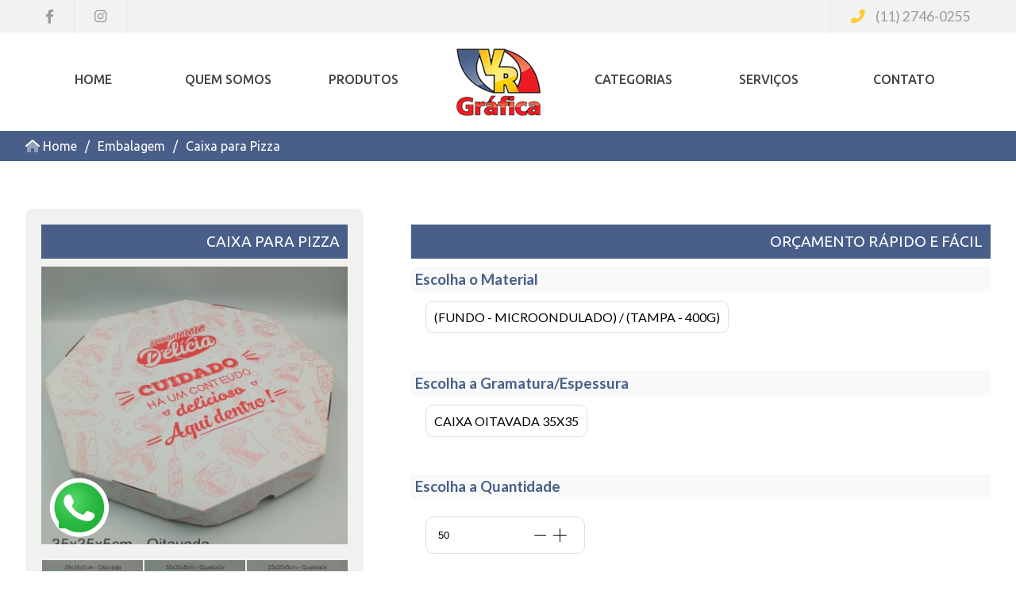

--- FILE ---
content_type: text/html; charset=UTF-8
request_url: https://vrgrafica.com.br/produto/51-caixa-para-pizza-e-salgados
body_size: 4465
content:
<!DOCTYPE html>
<html lang="pt-br" itemscope itemtype="https://schema.org/WebPage">
<head>
		
<!--INCLUDES-->
<!--ANALITICS-->
<!-- Google tag (gtag.js) -->
<script async src="https://www.googletagmanager.com/gtag/js?id=AW-986700198"></script>
<script>
  window.dataLayer = window.dataLayer || [];
  function gtag(){dataLayer.push(arguments);}
  gtag('js', new Date());

  gtag('config', 'AW-986700198');
</script>


<!--ANALITICS-->
<!--INCLUDES-->

<!--PESQUISAS-->

<!--META-->
<base href="https://vrgrafica.com.br/">       

<title>Caixa para Pizza e Salgados - Detalhes do Produto</title> 

<meta http-equiv="Content-Type" content="text/html; charset=utf-8" />
<meta name="viewport" content="width=device-width, initial-scale=1" />

<link rel="canonical" href="https://vrgrafica.com.br/produto/51-caixa-para-pizza-e-salgados"/>

<meta name="title" content="Caixa para Pizza e Salgados - Detalhes do Produto" />
<meta name="description" content="Caixa oitavada para Pizza, caixa quadrada, caixa grande , caixa pequena"/>
<meta name="keywords" content="Caixa oitavada para Pizza, caixa quadrada, caixa grande , caixa pequena">
<meta name="robots" content="index, follow"/>
<meta name="subject" content="Caixa oitavada para Pizza, caixa quadrada, caixa grande , caixa pequena" />
<meta name="url" content="https://vrgrafica.com.br/produto/51-caixa-para-pizza-e-salgados">
<meta name="googlebot" content="index, follow" />
<meta name="msnbot" content="index, follow" />
<meta name="language" content="pt-br" />

<meta itemprop="name" content="Caixa para Pizza e Salgados - Detalhes do Produto"/>
<meta itemprop="description" content="Caixa oitavada para Pizza, caixa quadrada, caixa grande , caixa pequena; ?>"/>
<meta itemprop="image" content="https://vrgrafica.com.br/produtos/capa/capa_00052/Caixa_Pizza_Salgado_35.jpg"/>
<meta itemprop="url" content="https://vrgrafica.com.br/produto/51-caixa-para-pizza-e-salgados"/>

<meta property="og:type" content="website" />
<meta property="og:title" content="Caixa para Pizza e Salgados - Detalhes do Produto"/>
<meta property="og:site_name" content="Caixa para Pizza e Salgados - Detalhes do Produto"/>
<meta property="og:url" content="https://vrgrafica.com.br/produto/51-caixa-para-pizza-e-salgados"/>
<meta property="og:description" content="Caixa oitavada para Pizza, caixa quadrada, caixa grande , caixa pequena; ?>"/>
<meta property="og:locale" content="pt_BR" />
<meta property="og:image" content="https://vrgrafica.com.br/produtos/capa/capa_00052/Caixa_Pizza_Salgado_35.jpg"/>

<meta http-equiv="X-UA-Compatible" content="IE=7">
<meta http-equiv="X-UA-Compatible" content="ie=edge">
<!--META-->

<!--CSS-->
<link rel="stylesheet" href="css/reset.css" />
<link rel="stylesheet" href="css/style.css" />
<link rel="stylesheet" href="css/responsivo.css" />
<link rel="stylesheet" href="slick/slick.css"/>
<!--CSS-->

<!--FAVICON-->
<link rel="shortcut icon" href="https://vrgrafica.com.br/images/favicon.png" />
<!--FAVICON-->

<!--FONT-->
<link href="https://site-assets.fontawesome.com/releases/v6.0.0/css/all.css" rel="stylesheet">
<link rel="preconnect" href="https://fonts.googleapis.com">
<link rel="preconnect" href="https://fonts.gstatic.com" crossorigin>
<link href="https://fonts.googleapis.com/css2?family=Lato:ital,wght@0,100;0,300;0,400;0,700;0,900;1,100;1,300;1,400;1,700;1,900&family=Ubuntu:ital,wght@0,300;0,400;0,500;0,700;1,300;1,400;1,500;1,700&display=swap" rel="stylesheet">
<!--FONT--><!--ANALITICS-->

<!--ANALITICS-->      
</head>

<body>	
	<p class="j_back backtop"></p>
     <h1 class="fontzero">VR Gráfica - zona leste de São Paulo, impressão, baldes, sacolas, personalizados</h1>

<div class="wp">
	<a href="https://wa.me/551127460255" title="Fale com a gente pelo WhatsAPP" target="_blank"><div class="lg"></div></a>
</div> 	

<!--TOPO-->
<header>
	<div class="inicio">
		<div class="content">
			<!--REDES SOCIAIS-->
						<ul class="social">
															<a href="https://www.facebook.com/vrgrafica" target="_blank" title="Facebook"><li><i class="fab fa-facebook-f"></i></li></a>
																														<a href="https://www.instagram.com/vrgrafica/" target="_blank" title="Instagram"><li><i class="fab fa-instagram"></i></li></a>
																						</ul>
						<!--REDES SOCIAIS-->

			<!--DADOS-->
			<ul class="dados">
				<a href="tel:1127460255" title="Entre em Contato"><li><i class="fas fa-phone-alt clamarelo" style="padding-right: 10px;"></i> (11) 2746-0255</li></a>
			</ul>
			<!--DADOS-->
		</div>
	</div>


	<div class="content">
		<a href="https://vrgrafica.com.br/home" title="VR Gráfica - zona leste de São Paulo, impressão, baldes, sacolas, personalizados">
			<div class="logo bg100 aparecer" style="background-image: url(https://vrgrafica.com.br/images/logo.png)"></div>
		</a>

		<div class="menu">
			<div id='cssmenu'>
				<ul class="main_menu">
					<li><a href="https://vrgrafica.com.br/home" title="Home">Home</a></li>
					<li><a href="https://vrgrafica.com.br/quem-somos" title="Quem Somos">Quem Somos</a></li>
					<li><a href="https://vrgrafica.com.br/produtos" title="Produtos">Produtos</a></li>
					<li class="nb sumir">
						<a href="https://vrgrafica.com.br/home" title="VR Gráfica - zona leste de São Paulo, impressão, baldes, sacolas, personalizados">
							<div class="menulogo bg100" style="background-image: url(https://vrgrafica.com.br/images/logo.png)"></div>
						</a>
					</li>
					
					<li class='has-sub'><a title="Categorias">Categorias</a>
						<ul>
														<li><a href="https://vrgrafica.com.br/categoria/brindes" title="Brindes">Brindes</a></li>
														<li><a href="https://vrgrafica.com.br/categoria/cartao-de-visita" title="Cartão de Visita">Cartão de Visita</a></li>
														<li><a href="https://vrgrafica.com.br/categoria/copos-baldes-e-potes" title="Copo Balde Pote">Copo Balde Pote</a></li>
														<li><a href="https://vrgrafica.com.br/categoria/divulgacao" title="Divulgação">Divulgação</a></li>
														<li><a href="https://vrgrafica.com.br/categoria/embalagem" title="Embalagem">Embalagem</a></li>
														<li><a href="https://vrgrafica.com.br/categoria/papelaria" title="Papelaria">Papelaria</a></li>
														<li><a href="https://vrgrafica.com.br/categoria/pdv" title="PDV">PDV</a></li>
														<li><a href="https://vrgrafica.com.br/categoria/pronta-entrega" title="Pronta Entrega">Pronta Entrega</a></li>
														<li><a href="https://vrgrafica.com.br/categoria/pvc" title="PVC">PVC</a></li>
														<li><a href="https://vrgrafica.com.br/categoria/sacolas" title="Sacolas">Sacolas</a></li>
								
						</ul>
					</li>
					<li><a href="https://vrgrafica.com.br/servicos" title="Serviços">Serviços</a></li>
					<li><a href="https://vrgrafica.com.br/contato" title="Contato">Contato</a></li>
				</ul>
			</div>
		</div>
	</div>
</header>
<!--TOPO-->
<!--NAVEGAÇÃO-->
<ul class="navegacao">
	<div class="content">
		<li><i class="fad fa-home"></i> <a href="https://vrgrafica.com.br/home" title="Home">Home</a></li>
		<li>/</li>
		<li><a href="https://vrgrafica.com.br/categoria/embalagem" title="Embalagem">Embalagem</a></li>
		<li>/</li>
		<li>Caixa para Pizza</li>
	</div>
</ul>
<!--NAVEGAÇÃO-->

<!--PRODUTOS-->
<section class="detalhe">
	<div class="content">
		<div class="info">
			<h1>Caixa para Pizza</h1>

			<a class="example-image-link" href="https://vrgrafica.com.br/produtos/capa/capa_00052/Caixa_Pizza_Salgado_35.jpg" data-lightbox="example-set" data-title="Caixa para Pizza">
			<div class="capa bgcover" style="background-image: url(https://vrgrafica.com.br/produtos/capa/capa_00052/Caixa_Pizza_Salgado_35.jpg);"></div>
			</a>

						<div class="slick-chamadas">
									<div>
						<a class="example-image-link" href="https://vrgrafica.com.br/produtos/fotos/foto_00059/Caixa_Pizza_Salgado_35.jpg" data-lightbox="example-set" data-title="Caixa para Pizza">
							<div class="subimg bgcover" style="background-image: url(https://vrgrafica.com.br/produtos/fotos/foto_00059/Caixa_Pizza_Salgado_35.jpg);"></div>
						</a>
					</div>
									<div>
						<a class="example-image-link" href="https://vrgrafica.com.br/produtos/fotos/foto_00072/Caixa_Pizza_Salgado_30.jpg" data-lightbox="example-set" data-title="Caixa para Pizza">
							<div class="subimg bgcover" style="background-image: url(https://vrgrafica.com.br/produtos/fotos/foto_00072/Caixa_Pizza_Salgado_30.jpg);"></div>
						</a>
					</div>
									<div>
						<a class="example-image-link" href="https://vrgrafica.com.br/produtos/fotos/foto_00073/Caixa_Pizza_Salgado_25.jpg" data-lightbox="example-set" data-title="Caixa para Pizza">
							<div class="subimg bgcover" style="background-image: url(https://vrgrafica.com.br/produtos/fotos/foto_00073/Caixa_Pizza_Salgado_25.jpg);"></div>
						</a>
					</div>
									<div>
						<a class="example-image-link" href="https://vrgrafica.com.br/produtos/fotos/foto_00074/Caixa_Pizza_Salgado_20.jpg" data-lightbox="example-set" data-title="Caixa para Pizza">
							<div class="subimg bgcover" style="background-image: url(https://vrgrafica.com.br/produtos/fotos/foto_00074/Caixa_Pizza_Salgado_20.jpg);"></div>
						</a>
					</div>
							</div>
						<div class="separa40"></div>
			<p><span>* Fotos meramente ilustrativas</span><br><br>Caixa oitavada para Pizza, caixa quadrada, caixa grande , caixa pequena</p>
			<div class="separa40"></div>
			<h2>Dúvidas? Chama no Whats!</h2>
			<div class="separa20"></div>
			<p class="whats"><a href="https://wa.me/551127460255" title="Tenho dúvidas sobre o produto: Caixa para Pizza" target="_blank"> <i class="fab fa-whatsapp"></i> 11 94027-9667</a></p>
		</div>

		<div class="formularios">
			<h1>Orçamento Rápido e Fácil</h1>
			<form action="https://vrgrafica.com.br/resumo" method="post" name="add">
                <input type="hidden" name="id" value="51">
                <input type="hidden" name="nome" value="Caixa para Pizza">

				
								<h3>Escolha o Material</h3>
				<ul class="filtros">
											<li>
							<input name="tp1" id="tp1-1" type="radio" value="(Fundo - Microondulado) / (Tampa - 400g)">
							<label for="tp1-1">(Fundo - Microondulado) / (Tampa - 400g)</label>
						</li>
									</ul>
				<div class="separa40"></div>
				


								<h3>Escolha a Gramatura/Espessura</h3>
				<ul class="filtros">
											<li>
							<input name="tp2" id="tp2-1" type="radio" value="Caixa Oitavada 35x35">
							<label for="tp2-1">Caixa Oitavada 35x35</label>
						</li>
									</ul>
				<div class="separa40"></div>
				


								<h3>Escolha a Quantidade</h3>
				<ul class="filtros">
											<li><input type="number" min="50" name="tp3" class="input" value="50" id="quantity" placeholder="Mínimo 50"></li>
									</ul>
				<div class="separa40"></div>
				

								<h3>Escolha o Acabamento</h3>
				<ul class="filtros">
											<li>
							<input name="tp4" id="tp4-1" type="radio" value="Caixa Oitavada 35x35">
							<label for="tp4-1">Caixa Oitavada 35x35</label>
						</li>
										</ul>
				<div class="separa40"></div>
				

				

				


								<h3>Tamanhos e Valores</h3>
				<ul class="filtros">
											<li>
							<input name="tp7" id="tp7-1" type="radio" value="Caixa 20x20x5 cm Quadrada (Personalizada)">
							<label for="tp7-1">Caixa 20x20x5 cm Quadrada (Personalizada)</label>
						</li>
												<li>
							<input name="tp7" id="tp7-2" type="radio" value="Caixa 20x20x5 cm Quadrada (Pronta entrega)">
							<label for="tp7-2">Caixa 20x20x5 cm Quadrada (Pronta entrega)</label>
						</li>
												<li>
							<input name="tp7" id="tp7-3" type="radio" value="Caixa 25x25x5 cm Quadrada (Personalizada)">
							<label for="tp7-3">Caixa 25x25x5 cm Quadrada (Personalizada)</label>
						</li>
												<li>
							<input name="tp7" id="tp7-4" type="radio" value="Caixa 25x25x5 cm Quadrada (Pronta entrega)">
							<label for="tp7-4">Caixa 25x25x5 cm Quadrada (Pronta entrega)</label>
						</li>
												<li>
							<input name="tp7" id="tp7-5" type="radio" value="Caixa 30x30x5 cm Quadrada (Personalizada)">
							<label for="tp7-5">Caixa 30x30x5 cm Quadrada (Personalizada)</label>
						</li>
												<li>
							<input name="tp7" id="tp7-6" type="radio" value="Caixa 30x30x5 cm Quadrada (Pronta entrega)">
							<label for="tp7-6">Caixa 30x30x5 cm Quadrada (Pronta entrega)</label>
						</li>
												<li>
							<input name="tp7" id="tp7-7" type="radio" value="Caixa 35x35x5 cm Oitavada (Personalizada)">
							<label for="tp7-7">Caixa 35x35x5 cm Oitavada (Personalizada)</label>
						</li>
												<li>
							<input name="tp7" id="tp7-8" type="radio" value="Caixa 35x35x5 cm Oitavada (Pronta entrega)">
							<label for="tp7-8">Caixa 35x35x5 cm Oitavada (Pronta entrega)</label>
						</li>
												<li>
							<input name="tp7" id="tp7-9" type="radio" value="Caixa 40x40x5 cm Oitavada (Personalizada)">
							<label for="tp7-9">Caixa 40x40x5 cm Oitavada (Personalizada)</label>
						</li>
										</ul>
				<div class="separa40"></div>
				

								<h3>Personalizadas são a partir de 500</h3>
				<ul class="filtros">
						<li><input type="number" class="input" name="tp8" min="0" value="0"></li>
				</ul>
				<div class="separa40"></div>
				


				<ul class="filtros">
					<li>
						<input name="retirada" id="ret-a" checked type="radio" value="Entrega">
						<label for="ret-a"><i class="far fa-truck-moving"></i> Orçar frete de entrega</label>
					</li>
                    <li>
						<input name="retirada" type="radio" id="ret-b" value="Retirada">
						<label for="ret-b"><i class="far fa-hand-holding-box"></i>  Retirar no balcão (Artur Alvim - SP)</label>
					</li>
				</ul>

				<div class="separa40"></div>

				<input type="submit" name="Continuar" value="Continuar" class="botao-azul">

			</form>
		</div>
	</div>
	<div class="clear"></div>
</section>
<!--PRODUTOS-->

<!--RODAPE-->
<footer>
	<div class="content">
		<div class="quadro">
			<a href="https://vrgrafica.com.br/home" title="VR Gráfica - zona leste de São Paulo, impressão, baldes, sacolas, personalizados">
				<div class="logo bg100" style="background-image: url(https://vrgrafica.com.br/images/logo.png)"></div>
			</a>
			<div class="separa20"></div>
			<!--REDES SOCIAIS-->
						<ul class="social">
															<a href="https://www.facebook.com/vrgrafica" target="_blank" title="Facebook"><li><i class="fab fa-facebook-f"></i></li></a>
																														<a href="https://www.instagram.com/vrgrafica/" target="_blank" title="Instagram"><li><i class="fab fa-instagram"></i></li></a>
																						</ul>
						<!--REDES SOCIAIS-->
		</div>

		<div class="quadro sumir">
			<h2>Acesse</h2>
			<ul class="submenu">
				<li><a href="https://vrgrafica.com.br/home" title="Home">Home</a></li>
				<li><a href="https://vrgrafica.com.br/quem-somos" title="Quem Somos">Quem Somos</a></li>
				<li><a href="https://vrgrafica.com.br/produtos" title="Produtos">Produtos</a></li>
				<li><a href="https://vrgrafica.com.br/servicos" title="Serviços">Serviços</a></li>
				<li><a href="https://vrgrafica.com.br/contato" title="Contato">Contato</a></li>
			</ul>
		</div>

		<div class="quadro">
			<h2>Contato</h2>
			<ul class="dados">
				<li>Rua Durand&eacute;, 110 C - Artur Alvim<br />S&atilde;o Paulo - SP, 03694-080<br /><span style="font-size: 10pt;"><em>(Pr&oacute;ximo ao Metr&ocirc; Artur Alvim - Zona Leste)</em></span><br></li>
				<li><strong>(11) 2746-0255</strong></li>
			</ul>
		</div>

		<div class="separa40"></div>
	</div>
	
	<div class="fim">
		<div class="content">
			<p>Copyright © 2026 - VR Gráfica - Desenvolvido por <a href="http://www.dudia.com.br" target="_blank" title="Desenvolvido por Dudia"><span>Dudia Dsign</span></a></p>
		</div>
	</div>
</footer>
<!--RODAPE-->
		<!--JS-->
		<script src="js/jquery.js"></script>
		<link rel="stylesheet" href="css/lightbox.min.css">
		<script src="js/lightbox-plus-jquery.min.js"></script>
		<script src="slick/slick.js"></script>
        <script src="slick/scripts.js"></script>
        <script src="js/scripts.js"></script>
        <!--JS-->

</body>
</html>

--- FILE ---
content_type: text/css
request_url: https://vrgrafica.com.br/css/reset.css
body_size: 1507
content:
/*********************************************************/
/*	RESET CSS
/*	DESENVOLVIDO POR: GLOBALWS							 */
/*	CEO: MICHAEL PICOLO									 */
/*********************************************************/
html, body, div, iframe, h1, h2, h3, h4, h5, h6, p, 
em, font, img, u, i, article, textarea, section, 
input, ul, li, form, label {margin: 0; padding: 0; border: 0; outline: 0; box-sizing: border-box; -moz-box-sizing: border-box; -webkit-box-sizing: border-box; text-decoration: none;}

ul {list-style: none;}
img {border: none;	width: 100%;}
a {text-decoration: none; color: #000;}
a:hover {text-decoration: none;}
a img {border: 0;}
/*********************************************************/

/*********************************************************/
.wp {position: fixed; left: 60px; bottom: 40px; z-index: 999;}
.wp .lg {width: 80px; height: 80px; background-image: url(../images/wapp.gif); background-repeat: no-repeat; background-size: 100%;}

.fontzero {font-size: 0 !important; padding: 0 !important;}

.paginacao {width: 100%; display: table; padding: 20px 0;}
.paginacao .anterior {float: left; display: inline-block; padding: 10px 30px; background: var(--azul); border-radius: 10px;	color: #fff; font-weight: 600; font-size: 1em;font-family: "Ubuntu", sans-serif;}
.paginacao .anterior:hover {background: var(--amarelo);	color: #fff; text-decoration: none;}
.paginacao .proximo {float: right; display: inline-block; padding: 10px 30px; border-radius: 10px; background: var(--azul);	color: #fff; font-weight: 600; font-size: 1em; font-family: "Ubuntu", sans-serif;}
.paginacao .proximo:hover {background: var(--amarelo); color: #fff; text-decoration: none;}

.pagina-alerta {width: 100%; margin: 30px auto;	padding: 20px; border-left: 10px solid #e73d00;	background: #2F4050; color: #fff; font-weight: 500;}

.line {width: 90%; margin: 40px auto 0 auto; height: 2px; background-color: #555555; clear: both; margin-top: 40px;}

.backtop {position: fixed; display: none; cursor: pointer; bottom: 3%; right: 5%;border-radius: 25px; text-transform: uppercase; background-image: url(../images/icon-top.png);	background-repeat: no-repeat; background-size: 80%;	font-size: 0.8em; color: #fff; padding: 10px; width: 45px; height: 45px; background-color: rgba(0,0,0,0.2);	z-index: 999; background-position: center center;}
.backtop:hover {background-image: url(../images/icon-top.png);	background-position: center center;}

.content {margin: auto; max-width: 1280px;}

.clear {clear: both;}
.separa100 {width: 100%; height: 100px;	clear: both;}
.separa80 {width: 100%;	height: 80px; clear: both;}
.separa60 {width: 100%; height: 60px; clear: both;}
.separa40 {width: 100%;	height: 40px; clear: both;}
.separa30 {width: 40%; height: 30px; clear: both;}
.separa20 {width: 100%; height: 20px; clear: both;}
.separa10 {width: 100%;	height: 10px; clear: both;}

.video-container {width: 100%;}
.video {position: relative; padding-bottom: 55%;}
.video iframe {position: absolute; width: 100%; height: 100%;}
/*********************************************************/

/*********************************************************/
#cssmenu, #cssmenu ul, #cssmenu ul li, #cssmenu ul li a, #cssmenu #menu-button {
  margin: 0;
  padding: 0;
  border: 0;
  display: block;
  position: relative;
  -webkit-box-sizing: border-box;
  -moz-box-sizing: border-box;
  box-sizing: border-box;
}
#cssmenu #menu-button {
  display: none;
}
#cssmenu {
  width: 100%;
  display: block;
  padding: 0;
  margin: 0 auto;
  text-align: center;
}
#cssmenu > ul > li {
  float: left;
  width: 14%;
  margin-top: 20px;

}
#cssmenu i {font-size: 0.7em; padding-right: 5px;}

#cssmenu > ul > li > a {
  padding: 10px 15px;
  text-decoration: none;
  margin: 0 auto;
  color: #444;
  text-transform: uppercase;
  line-height: 15px;
  font-weight: 500;
  font-size: 1em;
  font-family: "Ubuntu", sans-serif;
  border: 2px solid #fff;
}
#cssmenu .menulogo {
  width: 140px; 
  height: 100px;
  position: relative;
  margin-top: -40px;
}
#cssmenu .nb a:hover {
  border: 2px solid #fff;
}

#cssmenu > ul > li:hover > a {
  border: 2px solid var(--amarelo);
  border-radius: 10px;
}

#cssmenu ul ul {
  position: absolute;
  left: -9999px;
  z-index: 9999;
  padding-bottom: 10px;
  border-radius: 10px;
  background-color:  rgba(73, 95, 137, 0.9);
}
#cssmenu li:hover > ul {
  left: 0;
  padding: 15px 0 20px 0;
}
#cssmenu.align-right li:hover > ul {
  right: 0;
}
#cssmenu ul ul li a {
  padding: 15px 15px 0 15px;
  width: auto;
  min-width: 260px;
  background-color: transparent;
  text-decoration: none;
  color: #fff;
  font-size: 1em;
  text-align: left;
  z-index: 9999;
  font-weight: 400;
  height: 50px;
  font-family: "Ubuntu", sans-serif;
}
#cssmenu ul ul li a:hover{ 
  color: var(--azul);
  text-decoration: none !important;
  background-color: #fff;
}

@media all and (max-width: 950px), only screen and (-webkit-min-device-pixel-ratio: 2) and (max-width: 950px), only screen and (min--moz-device-pixel-ratio: 2) and (max-width: 950px), only screen and (-o-min-device-pixel-ratio: 2/1) and (max-width: 950px), only screen and (min-device-pixel-ratio: 2) and (max-width: 950px), only screen and (min-resolution: 192dpi) and (max-width: 950px), only screen and (min-resolution: 2dppx) and (max-width: 950px) {
  #cssmenu {
    width: 100%;
    padding: 10px auto;
    position: absolute;
    z-index: 9999;
  }
  #cssmenu ul {
    width: 80%;
    background-color:var(--azul);
    display: none;
    margin: auto;
    z-index: 999999;
    color: #fff;
    margin-top: 20px;
  }
  #cssmenu.align-center > ul, #cssmenu.align-right ul ul {
    text-align: left;
  }
  #cssmenu ul li, #cssmenu ul ul li, #cssmenu ul li:hover > ul > li {
    width: 100%;
    height: auto;
  }
  #cssmenu ul li a, #cssmenu ul ul li a {
    width: 100%;
  }
  #cssmenu > ul > li, #cssmenu.align-center > ul > li, #cssmenu.align-right > ul > li {
    float: none;
    display: block;
  }
  #cssmenu ul ul li a {
    padding: 20px 20px 20px 30px;
    font-size: 0.8em;
    color: #fff;
    background: #06A1AE;
    font-size: 1em;
  }
  #cssmenu ul ul li:hover > a, #cssmenu ul ul li a:hover {
    color: #fff;
  }
  #cssmenu > ul > li > a {
    border-top-left-radius: 0;
    border-top-right-radius: 0;
    color: #fff;
    font-size: 1em !important;
    height: 52px;
        line-height: 40px;
  }
  #cssmenu > ul > li:hover > a {
    background-color: #fff;
    color: var(--azul);
    border: 0;
    border-radius: 0;
  }

  #cssmenu ul ul ul li a {
    padding-left: 40px;
  }
  #cssmenu ul ul, #cssmenu ul ul ul {
    position: relative;
    left: 0;
    right: auto;
    width: 100%;
    margin: 0;
  }
  #cssmenu > ul > li.has-sub > a::after, #cssmenu ul ul li.has-sub > a::after {
    display: none;
    background: #fff;
  }
  #menu-line {
    display: none;
  }
  #cssmenu ul ul li a:hover{ 
    color: var(--azul);
  }
  #cssmenu #menu-button {
    display: block;
    padding: 20px;
    color: #fff;
    cursor: pointer;
    font-size: 12px;
    text-transform: uppercase;
  }
  #cssmenu #menu-button::after {
    content: '';
    position: absolute;
    top: 30px;
    right: 20px;
    display: block;
    width: 60px;
    height: 5px;
    background: var(--azul);
  }
  #cssmenu #menu-button::before {
    content: '';
    position: absolute;
    top: 10px;
    right: 20px;
    display: block;
    width: 60px;
    height: 5px;
    border-top: 5px solid var(--azul);
    border-bottom: 5px solid var(--azul);
  }
  #cssmenu .submenu-button {
    position: absolute;
    z-index: 10;
    right: 0;
    top: 0;
    display: block;
    border-left: 1px solid rgba(120, 120, 120, 0.15);
    height: 52px;
    width: 52px;
    cursor: pointer;
    color: #fff;
    background: #06A1AE;
  }
  #cssmenu .submenu-button:hover {
    background-color: var(--vermelho);
  }
  #cssmenu .submenu-button::after {
    content: '';
    position: absolute;
    top: 21px;
    left: 26px;
    display: block;
    width: 2px;
    height: 11px;
    background: #fff;
    z-index: 99;
  }
  #cssmenu .submenu-button::before {
    content: '';
    position: absolute;
    left: 21px;
    top: 26px;
    display: block;
    width: 11px;
    height: 2px;
    background: #fff;
    z-index: 99;
  }
  #cssmenu .submenu-button.submenu-opened:after {
    display: none;
  }
}
/*********************************************************/

--- FILE ---
content_type: text/css
request_url: https://vrgrafica.com.br/css/style.css
body_size: 1973
content:
/*********************************************************/
/*	STYLE CSS										 	 */
/*	DESENVOLVIDO POR: GLOBALWS							 */
/*	CEO: MICHAEL PICOLO									 */
/*********************************************************/
html, body {width:100%; height:100%; font-family: "Lato", sans-serif;}
/*********************************************************/
:root {
	--azul: #495F89;
	--vermelho: #ED1A23;
	--amarelo: #FFCE2F;
	--cinza: #9B9B9B;
}

.esquerda {width: 47%; float: left;}
.direita {width: 47%; float: right;}

.bgcover {background-repeat: no-repeat; background-size: cover; background-position: center center;}
.bg100  {background-repeat: no-repeat; background-size: 100%; background-position: center center;}

h1 {font-family: "Ubuntu", sans-serif; color: var(--azul); font-size: 2.4em; font-weight: 400; padding-bottom: 20px;}
p {font-weight: 400; line-height: 30px; color: #333; font-size: 1.1em;}

.aparecer {display: none !important;}

.clamarelo {color: var(--amarelo);}

.bg-1 {background-color: var(--azul);}
.bg-2 {background-color: var(--amarelo);}
.bg-3 {background-color: #9900CC;}
.bg-4 {background-color: #3B92B6;}
.bg-5 {background-color: var(--vermelho);}
.bg-6 {background-color: #ED198A;}
.bg-7 {background-color: #1F1F57;}
.bg-8 {background-color: #56A576;}
.bg-9 {background-color: #F4AC1C;}
.bg-10 {background-color: #CC523B;}

img {border-radius: 15px;}

.botao-azul {padding: 10px 30px; background-color: var(--azul); color: #fff; font-weight: 500; font-size: 1.1em; font-family: "Lato", sans-serif; cursor: pointer; border-radius: 10px;}
.botao-azul:hover {background-color: var(--amarelo); color: var(--azul);}

.botao-whats {padding: 10px 30px; background-color: #128C7E; color: #fff; font-weight: 500; font-size: 1.1em; font-family: "Lato", sans-serif; cursor: pointer; border-radius: 10px;}
.botao-whats i {padding-right: 15px;}
.botao-whats:hover {background-color: var(--amarelo); color: var(--azul);}
/*********************************************************/
/*	TOPO & RODAPE										 */
/*********************************************************/
header {width: 100%; display: table;}
header .inicio {width: 100%; display: table; background-color: #f2f2f2;}

header .social {float: left;}
header .social li {font-size: 1.1em; padding: 10px 25px; text-align: center; color: var(--cinza); border-right: 1px solid #E8E8E8; float: left;}
header .social li:hover {color: var(--azul);}

header .dados {float: right;}
header .dados li {font-size: 1.1em; padding: 10px 25px; text-align: center; color: var(--cinza); border-left: 1px solid #E8E8E8; float: left;}
header .dados li:hover {color: var(--azul);}

header .menu {width: 100%; padding: 20px 0; position: relative;}
header .logo {width: 160px; height: 120px; float: left;}

footer {width: 100%; display: table; background-color: var(--azul); padding-top: 30px;}
footer h2 {color: #fff; padding-bottom: 10px; font-size: 1.2em;}
footer .dados li {color: #fff; line-height: 25px;}
footer .quadro {width: 30%; float: left; margin-right: 40px; text-align: center;}
footer .logo{width: 140px; height: 100px; margin: auto;}

footer .social {width: 100%; text-align: center;}
footer .social li {color:var(--amarelo); padding: 0 15px; display: inline-block; font-size: 1.6em;}
footer .social li:hover {color: #fff;}

footer .submenu li a{color: #fff;}
footer .submenu li:hover a{color: var(--amarelo) !important; }

.fim {width: 100%; display: table; text-align: center; padding: 20px 0; background-color: #333; }
.fim p {color: #fff !important; font-size: 0.8em;}
.fim a {color: #fff;}
.fim span {color: var(--amarelo);}
.fim a:hover {color:var(--amarelo);}
/*********************************************************/
.tela-1 {width: 100%; padding: 40px 0; text-align: center;}
.tela-1 h2 {font-size: 0.9em; color: #fff; font-family: "Ubuntu", sans-serif; font-weight: 300; text-transform: uppercase; }
.tela-1 p {color: var(--vermelho);}
.tela-1 a:hover {text-decoration: none !important;}

.tela-1 .quadro {width: 95%; margin: auto;}
.tela-1 .imagem {width: 80%; margin: auto; height: 140px; position: relative; z-index: 999; background-position: bottom;}
.tela-1 .texto {width: 100%; padding: 50px 10px 20px 10px; min-height: 40px; position: relative; top: -40px; border-bottom-left-radius: 10px; border-bottom-right-radius: 10px;}
.tela-1 .texto:hover {background-color: var(--cinza);}
/*********************************************************/
.tela-2 {width: 100%; display: table; padding: 40px 0; background-color: #f9f9f9; }
.tela-2 h2 {font-size: 0.9em; color: var(--azul); font-family: "Ubuntu", sans-serif; font-weight: 600; text-transform: uppercase; }
.tela-2 h2:hover {color: var(--amarelo);}
.tela-2 p {font-size: 0.8em; color: var(--cinza);}

.tela-2 .quadro {width: 23%; float: left; margin: 0 1% 40px 1%; min-height: 385px; background-color: #fff; border-radius: 10px;}
.tela-2 .imagem {width: 100%; height: 300px; position: relative; border-bottom: 5px solid var(--azul); transition: transform 0.3s ease; overflow: hidden; border-top-left-radius: 10px; border-top-right-radius: 10px;}
.tela-2 .imagem:hover{ transform: scale(1.00); }
.tela-2 .texto {width: 100%; padding: 10px; min-height: 50px; }
.tela-2 .imagem::before {content: "";position: absolute;top: 0;left: 0;	width: 100%;height: 100%;background-color: var(--azul);	opacity: 0; transition: opacity 0.3s ease;}
.tela-2 .imagem:hover::before {	opacity: 0.7;}
.tela-2 .icon {position: absolute;	top: 50%; left: 50%; transform: translate(-50%, -50%); color: var(--amarelo); font-size: 2em; opacity: 0; transition: opacity 0.3s ease;}
.tela-2 .imagem:hover .icon {opacity: 1;}
/*********************************************************/
.tela-3 {width: 100%; display: table; padding: 40px 0;}
/*********************************************************/
.tela-4 {width: 100%; text-align: center; padding: 20px 0 60px 0;}
.tela-4 h2 {color: #fff; text-transform: uppercase; color: #fff; padding-bottom: 20px;  font-size: 2em; font-weight: 600;}
.tela-4 p {color: #fff;}
.tela-4 .quadro {width: 90%; margin: 0 auto; min-height: 230px; padding: 40px 20px; margin: 0 2.5%; border-radius: 10px;}
/*********************************************************/
.navegacao {width: 100%; display: table; padding: 10px 0; background-color: var(--azul);}
.navegacao li {color: #fff; font-family: "Ubuntu", sans-serif; float: left; padding-right: 10px;}
.navegacao a {color: #fff;}
.navegacao a:hover {color: var(--amarelo);}
/*********************************************************/
.interna {width: 100%; display: table; padding: 60px 0;}

.interna .texto-e {width: 90%; background-color: #f9f9f9; padding: 40px; margin: 40px auto;}
.interna .texto-e span {color: var(--vermelho); font-weight: 700;}
/*********************************************************/
.lateral {width: 20%; float: left; background-color: #f9f9f9; padding: 10px; border-radius: 10px;}
.lateral h2 {text-align: center; color: var(--azul); padding-bottom: 20px; text-transform: uppercase;}
.lateral .subcategoria li {color: #333; padding: 10px 5px;}
.lateral .subcategoria li:hover {background-color: #efefef;}
.lateral .subcategoria li:hover i {color: var(--vermelho);}
.lateral .subcategoria i {padding-right: 10px;}
.lateral .ativo {background-color: var(--azul); color: #fff !important;}

/*********************************************************/
.centro {width: 75%; float: right;}

.centro .quadro {width: 31%; float: left; margin: 0 1% 40px 1%; min-height: 385px; background-color: #fff; border-radius: 10px;}
.centro .quadro h2 {font-size: 0.9em; color: var(--azul); font-family: "Ubuntu", sans-serif; font-weight: 600; text-transform: uppercase; }
.centro .quadro h2:hover {color: var(--amarelo);}
.centro .quadro p {font-size: 0.8em; color: var(--cinza);}

.centro .imagem {width: 100%; height: 300px; position: relative; border-bottom: 5px solid var(--azul); transition: transform 0.3s ease; overflow: hidden; border-top-left-radius: 10px; border-top-right-radius: 10px;}
.centro .imagem:hover{ transform: scale(1.00); }
.centro .texto {width: 100%; padding: 10px; min-height: 50px; }
.centro .imagem::before {content: "";position: absolute;top: 0;left: 0;	width: 100%;height: 100%;background-color: var(--azul);	opacity: 0; transition: opacity 0.3s ease;}
.centro .imagem:hover::before {	opacity: 0.7;}
.centro .icon {position: absolute;	top: 50%; left: 50%; transform: translate(-50%, -50%); color: var(--amarelo); font-size: 2em; opacity: 0; transition: opacity 0.3s ease;}
.centro .imagem:hover .icon {opacity: 1;}
/*********************************************************/
.promocao {width: 31%; float: left; margin: 0 1% 40px 1%; min-height: 385px; background-color: #fff; border-radius: 10px;}
.promocao h2 {color: #fff; font-size: 1.1em; text-transform: uppercase; font-weight: 300;}
.promocao .capa {width: 100%; height: 500px;}
.promocao .faixa {background-color: var(--azul); text-align: center; width: 100%; padding: 10px;}
.promocao .faixa:hover {background-color: var(--vermelho);}
/*********************************************************/
.contatos {width: 90%; margin: 40px auto 0 auto; padding: 30px; border-radius: 10px; background-color: #f9f9f9;}
.contatos h2 {color: var(--vermelho); font-weight: 700; padding-bottom: 30px; text-align: center; text-transform: uppercase;}
.contatos li {width: 100%; margin-bottom: 30px; color: var(--azul);}
.contatos i {font-size: 1.4em; height: 40px; float: left; padding-right: 20px;}
/*********************************************************/
.formulario {width: 100%; display: table;}
.formulario .input {width: 100%; background-color: var(--cinza); padding: 15px; font-family: "Lato", sans-serif; border-radius: 10px; color: #fff;}
.formulario .inputtext {width: 100%; height: 120px; resize: none; background-color: var(--cinza); padding: 15px; font-family: "Lato", sans-serif; border-radius: 10px; color: #fff;}
.formulario span {color: var(--vermelho); font-size: 0.9em; font-style: italic;}
/*********************************************************/
::placeholder {color: #fff;opacity: 1; }
::-ms-input-placeholder {color:#fff; }
/*********************************************************/
.mapa iframe {width: 100%; height: 400px;}
/*********************************************************/
.detalhe {width: 100%; display: block; position: relative; padding: 60px 0;}
.detalhe h1 {width: 100%; text-align: right; background-color: var(--azul); padding: 10px; color: #fff; font-size: 1.2em; font-weight: 400; text-transform: uppercase; margin-bottom: 10px;}
.detalhe h2 {font-weight: 500; font-size: 1.2em; text-transform: uppercase; color: var(--azul);}
.detalhe span {color: var(--vermelho); font-size: 0.9em; font-style: italic;}

.detalhe .info {width: 35%; float: left; padding: 20px; border-radius: 10px; background-color: #f1f1f1;}
.detalhe .capa {width: 100%; height: 350px; margin-bottom: 20px;}
.detalhe .whats {font-weight: 900; font-size: 1.4em;}
.detalhe .whats a {color: var(--vermelho);}
.detalhe .whats a:hover {color: #333;}
.detalhe .info i {color: green; padding-right: 10px; font-size: 1.2em;}
.detalhe .subimg {width: 98%; margin: auto; height: 140px;}
/*********************************************************/
.formularios {width: 60%; float: right; padding-top: 20px;}
.formularios h3 {color: var(--azul); background-color: #f9f9f9; padding: 5px; margin-bottom: 5px;}
/*********************************************************/
.carrinho {width: 100%; display: table; padding: 60px 0; background-color: #f1f1f1;}
/*********************************************************/
.filtros li {padding: 10px; margin: 1%; float: left; font-weight: 500; text-transform: uppercase;}
.filtros label { border: 1px solid #dfdfdf; border-radius: 10px; cursor: pointer; padding: 10px;}
.filtros label:hover {border: 1px solid var(--azul);}
.filtros input[type="radio"] {display: none;}
.filtros input:checked + label {background-color: var(--azul); color: #fff;}
.filtros input[type=number] {border: 1px solid #dfdfdf; padding: 15px; border-radius: 10px;}
.filtros input[type=number]::-webkit-inner-spin-button { all: unset; min-width: 21px; min-height: 45px; margin: 17px; padding: 0px;background-image: linear-gradient(to top, transparent 0px, transparent 16px, #fff 16px, #fff 26px, transparent 26px, transparent 35px, #000 35px,#000 36px,transparent 36px, transparent 40px),	linear-gradient(to right, transparent 0px, transparent 10px, #000 10px, #000 11px, transparent 11px, transparent 21px); transform: rotate(90deg) scale(0.8, 0.9);	cursor:pointer; }
.filtros i {padding-right: 10px; font-size: 1.2em;}
input:disabled {background: #ccc; cursor: not-allowed; border: 1px solid #ccc !important; color: #333 !important;}

--- FILE ---
content_type: text/css
request_url: https://vrgrafica.com.br/css/responsivo.css
body_size: 289
content:
/*********************************************************/
/*	RESPONSIVO CSS										 */
/*	DESENVOLVIDO POR: GLOBALWS							 */
/*	CEO: MICHAEL PICOLO									 */
/*********************************************************/
@media (max-width: 1280px) {
	.content {max-width: 95%;}
}

@media (max-width: 1152px) {
	#cssmenu > ul > li > a {padding: 10px 10px; font-size: 0.8em;}
	.tela-2 .imagem {height: 240px; }
	.tela-2 .quadro { min-height: 300px;}
	footer .quadro {width: 25%; }
	.centro .quadro { min-height: 300px;}
	.centro .imagem {height: 240px; }
}
@media (max-width: 950px) {
	.aparecer {display: block !important;}	
	.sumir {display: none !important;}
	header .menu {position: absolute; right: 20px; top: 60px; width: 50%;}
	#cssmenu > ul > li > a {border: 0;}
	.tela-2 .quadro { width: 30%;}
	.tela-2 .imagem {height: 200px; }
	.centro .quadro { min-height: 320px;}
	.centro .imagem {height: 200px; }

	footer .quadro {width: 100%; float: none; text-align: center; margin-bottom: 40px;}
	.esquerda {width: 100%; float: none;}
	.direita {width: 100%; float: none; padding-top: 40px;}
	.lateral {width: 100%; max-height: 200px; margin-bottom: 40px; overflow: auto;}
	.centro {width: 100%; float: none; padding-top: 40px;}
	.detalhe .info {width:100%; float: none;}
	.formularios {width: 100%; float: right; padding-top: 20px;}
}


@media (max-width: 768px) {

}

@media (max-width: 667px) {

}

@media (max-width: 600px) {
	header .menu {width: 70%;}
	.tela-2 .quadro {width: 47%;}
	.centro .quadro {width: 47%;}
	.promocao {width: 48%;}
}

@media (max-width: 568px) {

}

@media (max-width: 480px) {
	h1 {font-size: 1.4em;}
	p {font-size: 1em;}
	header .menu {width: 90%;}
	.tela-2 .quadro {width: 100%;}
	.tela-2 .imagem {height: 260px; }
	.centro .quadro {width: 100%;}
	.centro .imagem {height: 260px; }
	.filtros li {font-size: 0.7em; }
	.filtros label {padding: 5px; display: block; line-height: 20px;}
	.promocao {width: 85%; margin: 0 auto 40px auto; float: none;}
}

@media (max-width: 414px) {
	
}

@media (max-width: 384px) {

}

@media (max-width: 375px) {

}
/*********************************************************/

--- FILE ---
content_type: application/x-javascript
request_url: https://vrgrafica.com.br/js/scripts.js
body_size: 992
content:
$(function () {

    //DESLIZA O MENU!
    $('.main_menu a[class!="special"]').click(function () {
        var goto = $('.' + $(this).attr('href').replace('#', '')).position().top;
        $('html, body').animate({scrollTop: goto - $('.hd-menu').outerHeight()}, 1000);
        return false;
    });
	
	
    //SUSPENDE MENU
    $(window).scroll(function () {
        if ($(this).scrollTop() > $('.hd-menu').outerHeight() + 10) {
            $('body').css('padding-top', $('.hd-menu').outerHeight());
            $('.hd-menu').addClass('hd-menu_fixed');
            $('.j_back').fadeIn(500);
			
				
			
        } else {
            $('body').css('padding-top', '0');
            $('.hd-menu').removeClass('hd-menu_fixed');
            $('.j_back').fadeOut(500);
        }
    });

    //BACK TOPO
    $('.j_back').click(function () {
        $('html, body').animate({scrollTop: 0}, 1000);
    });


    
});

//MENU RESPONSIVO
(function($) {

  $.fn.menumaker = function(options) {
      
      var cssmenu = $(this), settings = $.extend({
        title: "",
        format: "dropdown",
        sticky: false
      }, options);

      return this.each(function() {
        cssmenu.prepend('<div id="menu-button">' + settings.title + '</div>');
        $(this).find("#menu-button").on('click', function(){
          $(this).toggleClass('menu-opened');
          var mainmenu = $(this).next('ul');
          if (mainmenu.hasClass('open')) { 
            mainmenu.hide().removeClass('open');
          }
          else {
            mainmenu.show().addClass('open');
            if (settings.format === "dropdown") {
              mainmenu.find('ul').show();
            }
          }
        });

        cssmenu.find('li ul').parent().addClass('has-sub');

        multiTg = function() {
          cssmenu.find(".has-sub").prepend('<span class="submenu-button"></span>');
          cssmenu.find('.submenu-button').on('click', function() {
            $(this).toggleClass('submenu-opened');
            if ($(this).siblings('ul').hasClass('open')) {
              $(this).siblings('ul').removeClass('open').hide();
            }
            else {
              $(this).siblings('ul').addClass('open').show();
            }
          });
        };

        if (settings.format === 'multitoggle') multiTg();
        else cssmenu.addClass('dropdown');

        if (settings.sticky === true) cssmenu.css('position', 'fixed');

        resizeFix = function() {
          if ($( window ).width() > 950) {
            cssmenu.find('ul').show();
          }

          if ($(window).width() <= 950) {
            cssmenu.find('ul').hide().removeClass('open');
          }
        };
        resizeFix();
        return $(window).on('resize', resizeFix);

      });
  };
})(jQuery);

(function($){
$(document).ready(function(){

$(document).ready(function() {
  $("#cssmenu").menumaker({
    title: "",
    format: "multitoggle"
  });

  $("#cssmenu").prepend("<div id='menu-line'></div>");

var foundActive = false, activeElement, linePosition = 0, menuLine = $("#cssmenu #menu-line"), lineWidth, defaultPosition, defaultWidth;

$("#cssmenu > ul > li").each(function() {
  if ($(this).hasClass('active')) {
    activeElement = $(this);
    foundActive = true;
  }
});

if (foundActive === false) {
  activeElement = $("#cssmenu > ul > li").first();
}

defaultWidth = lineWidth = activeElement.width();

defaultPosition = linePosition = activeElement.position().left;

menuLine.css("width", lineWidth);
menuLine.css("left", linePosition);

$("#cssmenu > ul > li").hover(function() {
  activeElement = $(this);
  lineWidth = activeElement.width();
  linePosition = activeElement.position().left;
  menuLine.css("width", lineWidth);
  menuLine.css("left", linePosition);
}, 
function() {
  menuLine.css("left", defaultPosition);
  menuLine.css("width", defaultWidth);
});

});


});
})(jQuery);
//MENU RESPONSIVO



//VALIDA CONTATO
function validarcontato() {

			if (document.contato.nome.value=="") { alert( "Preencha o campo Nome!" ); document.contato.nome.focus(); return false; }
			
			if (document.contato.email.value=="") { alert( "Preencha o campo E-mail!" ); document.contato.email.focus(); return false; }
			
			if (document.contato.telefone.value=="") { alert( "Preencha o campo Telefone!" ); document.contato.telefone.focus(); return false; }
			
			if (document.contato.msg.value=="") { alert( "Preencha o campo Mensagem!" ); document.contato.msg.focus(); return false; }
}	
//VALIDA CONTATO



//VALIDA CADASTRO
function validarcadastro() {

			if (document.cadastro.nome.value=="") { alert( "Preencha o campo Nome!" ); document.cadastro.nome.focus(); return false; }
	
			if (document.cadastro.telefone.value=="") { alert( "Preencha o campo Telefone!" ); document.cadastro.telefone.focus(); return false; }
			
			if (document.cadastro.email.value=="") { alert( "Preencha o campo E-mail!" ); document.cadastro.email.focus(); return false; }
	
			if (document.cadastro.cidade.value=="") { alert( "Preencha o campo Cidade!" ); document.cadastro.cidade.focus(); return false; }

		
			if (document.cadastro.senha.value=="" || document.cadastro.senha.value.length < 6) { alert("Preencha a senha corretamente. Minimo 6 caracteres"); document.cadastro.senha.focus(); return false; }
			
}	
//VALIDA CADASTRO


//VALIDA ENVIA SENHA
function validarenviasenha() {
			if (document.senha.email.value=="") { alert( "Preencha o campo E-mail!" ); document.senha.email.focus(); return false; }
}	
//VALIDA ENVIA SENHA

--- FILE ---
content_type: application/x-javascript
request_url: https://vrgrafica.com.br/slick/slick.js
body_size: 9011
content:

(function(factory) {
    'use strict';
    if (typeof define === 'function' && define.amd) {
        define(['jquery'], factory);
    } else if (typeof exports !== 'undefined') {
        module.exports = factory(require('jquery'));
    } else {
        factory(jQuery);
    }

}(function($) {
    'use strict';
    var Slick = window.Slick || {};

    Slick = (function() {

        var instanceUid = 0;

        function Slick(element, settings) {

            var _ = this,
                responsiveSettings, breakpoint;

            _.defaults = {
                accessibility: true,
                adaptiveHeight: false,
                appendArrows: $(element),
                appendDots: $(element),
                arrows: true,
                asNavFor: null,
                prevArrow: '<button type="button" data-role="none" class="slick-prev">Previous</button>',
                nextArrow: '<button type="button" data-role="none" class="slick-next">Next</button>',
                autoplay: true,
                autoplaySpeed: 8000,
                centerMode: false,
                cssEase: 'ease',
                customPaging: function(slider, i) {
                    return '<button type="button" data-role="none">' + (i + 1) + '</button>';
                },
                dots: false,
                dotsClass: 'slick-dots',
                draggable: true,
                easing: 'linear',
                fade: false,
                focusOnSelect: false,
                infinite: true,
                initialSlide: 0,
                lazyLoad: 'ondemand',
                onBeforeChange: null,
                onAfterChange: null,
                onInit: null,
                onReInit: null,
                onSetPosition: null,
                pauseOnHover: true,
                pauseOnDotsHover: false,
                respondTo: 'window',
                responsive: true,
                rtl: false,
                slide: 'div',
                slidesToShow: 1,
                slidesToScroll: 1,
                speed: 500,
                swipe: true,
                swipeToSlide: false,
                touchMove: true,
                touchThreshold: 5,
                useCSS: true,
                variableWidth: false,
                vertical: false,
                waitForAnimate: true
            };

            _.initials = {
                animating: false,
                dragging: false,
                autoPlayTimer: null,
                currentDirection: 0,
                currentLeft: null,
                currentSlide: 0,
                direction: 1,
                $dots: null,
                listWidth: null,
                listHeight: null,
                loadIndex: 0,
                $nextArrow: null,
                $prevArrow: null,
                slideCount: null,
                slideWidth: null,
                $slideTrack: null,
                $slides: null,
                sliding: false,
                slideOffset: 0,
                swipeLeft: null,
                $list: null,
                touchObject: {},
                transformsEnabled: false
            };

            $.extend(_, _.initials);

            _.activeBreakpoint = null;
            _.animType = null;
            _.animProp = null;
            _.breakpoints = [];
            _.breakpointSettings = [];
            _.cssTransitions = false;
            _.paused = false;
            _.positionProp = null;
            _.respondTo = null;
            _.shouldClick = true;
            _.$slider = $(element);
            _.$slidesCache = null;
            _.transformType = null;
            _.transitionType = null;
            _.windowWidth = 0;
            _.windowTimer = null;

            _.options = $.extend({}, _.defaults, settings);

            _.currentSlide = _.options.initialSlide;

            _.originalSettings = _.options;
            responsiveSettings = _.options.responsive || null;

            if (responsiveSettings && responsiveSettings.length > -1) {
                _.respondTo = _.options.respondTo || "window";
                for (breakpoint in responsiveSettings) {
                    if (responsiveSettings.hasOwnProperty(breakpoint)) {
                        _.breakpoints.push(responsiveSettings[
                            breakpoint].breakpoint);
                        _.breakpointSettings[responsiveSettings[
                            breakpoint].breakpoint] =
                            responsiveSettings[breakpoint].settings;
                    }
                }
                _.breakpoints.sort(function(a, b) {
                    return b - a;
                });
            }

            _.autoPlay = $.proxy(_.autoPlay, _);
            _.autoPlayClear = $.proxy(_.autoPlayClear, _);
            _.changeSlide = $.proxy(_.changeSlide, _);
            _.clickHandler = $.proxy(_.clickHandler, _);
            _.selectHandler = $.proxy(_.selectHandler, _);
            _.setPosition = $.proxy(_.setPosition, _);
            _.swipeHandler = $.proxy(_.swipeHandler, _);
            _.dragHandler = $.proxy(_.dragHandler, _);
            _.keyHandler = $.proxy(_.keyHandler, _);
            _.autoPlayIterator = $.proxy(_.autoPlayIterator, _);

            _.instanceUid = instanceUid++;

            // A simple way to check for HTML strings
            // Strict HTML recognition (must start with <)
            // Extracted from jQuery v1.11 source
            _.htmlExpr = /^(?:\s*(<[\w\W]+>)[^>]*)$/;

            _.init();

            _.checkResponsive();

        }

        return Slick;

    }());

    Slick.prototype.addSlide = function(markup, index, addBefore) {

        var _ = this;

        if (typeof(index) === 'boolean') {
            addBefore = index;
            index = null;
        } else if (index < 0 || (index >= _.slideCount)) {
            return false;
        }

        _.unload();

        if (typeof(index) === 'number') {
            if (index === 0 && _.$slides.length === 0) {
                $(markup).appendTo(_.$slideTrack);
            } else if (addBefore) {
                $(markup).insertBefore(_.$slides.eq(index));
            } else {
                $(markup).insertAfter(_.$slides.eq(index));
            }
        } else {
            if (addBefore === true) {
                $(markup).prependTo(_.$slideTrack);
            } else {
                $(markup).appendTo(_.$slideTrack);
            }
        }

        _.$slides = _.$slideTrack.children(this.options.slide);

        _.$slideTrack.children(this.options.slide).detach();

        _.$slideTrack.append(_.$slides);

        _.$slides.each(function(index, element) {
            $(element).attr("index",index);
        });

        _.$slidesCache = _.$slides;

        _.reinit();

    };

    Slick.prototype.animateSlide = function(targetLeft, callback) {

        var animProps = {}, _ = this;

        if(_.options.slidesToShow === 1 && _.options.adaptiveHeight === true && _.options.vertical === false) {
            var targetHeight = _.$slides.eq(_.currentSlide).outerHeight(true);
            _.$list.animate({height: targetHeight},_.options.speed);
        }

        if (_.options.rtl === true && _.options.vertical === false) {
            targetLeft = -targetLeft;
        }
        if (_.transformsEnabled === false) {
            if (_.options.vertical === false) {
                _.$slideTrack.animate({
                    left: targetLeft
                }, _.options.speed, _.options.easing, callback);
            } else {
                _.$slideTrack.animate({
                    top: targetLeft
                }, _.options.speed, _.options.easing, callback);
            }

        } else {

            if (_.cssTransitions === false) {

                $({
                    animStart: _.currentLeft
                }).animate({
                    animStart: targetLeft
                }, {
                    duration: _.options.speed,
                    easing: _.options.easing,
                    step: function(now) {
                        if (_.options.vertical === false) {
                            animProps[_.animType] = 'translate(' +
                                now + 'px, 0px)';
                            _.$slideTrack.css(animProps);
                        } else {
                            animProps[_.animType] = 'translate(0px,' +
                                now + 'px)';
                            _.$slideTrack.css(animProps);
                        }
                    },
                    complete: function() {
                        if (callback) {
                            callback.call();
                        }
                    }
                });

            } else {

                _.applyTransition();

                if (_.options.vertical === false) {
                    animProps[_.animType] = 'translate3d(' + targetLeft + 'px, 0px, 0px)';
                } else {
                    animProps[_.animType] = 'translate3d(0px,' + targetLeft + 'px, 0px)';
                }
                _.$slideTrack.css(animProps);

                if (callback) {
                    setTimeout(function() {

                        _.disableTransition();

                        callback.call();
                    }, _.options.speed);
                }

            }

        }

    };

    Slick.prototype.asNavFor = function(index) {
        var _ = this, asNavFor = _.options.asNavFor != null ? $(_.options.asNavFor).getSlick() : null;
        if(asNavFor != null) asNavFor.slideHandler(index, true);
    };

    Slick.prototype.applyTransition = function(slide) {

        var _ = this,
            transition = {};

        if (_.options.fade === false) {
            transition[_.transitionType] = _.transformType + ' ' + _.options.speed + 'ms ' + _.options.cssEase;
        } else {
            transition[_.transitionType] = 'opacity ' + _.options.speed + 'ms ' + _.options.cssEase;
        }

        if (_.options.fade === false) {
            _.$slideTrack.css(transition);
        } else {
            _.$slides.eq(slide).css(transition);
        }

    };

    Slick.prototype.autoPlay = function() {

        var _ = this;

        if (_.autoPlayTimer) {
            clearInterval(_.autoPlayTimer);
        }

        if (_.slideCount > _.options.slidesToShow && _.paused !== true) {
            _.autoPlayTimer = setInterval(_.autoPlayIterator,
                _.options.autoplaySpeed);
        }

    };

    Slick.prototype.autoPlayClear = function() {

        var _ = this;
        if (_.autoPlayTimer) {
            clearInterval(_.autoPlayTimer);
        }

    };

    Slick.prototype.autoPlayIterator = function() {

        var _ = this;

        if (_.options.infinite === false) {

            if (_.direction === 1) {

                if ((_.currentSlide + 1) === _.slideCount -
                    1) {
                    _.direction = 0;
                }

                _.slideHandler(_.currentSlide + _.options.slidesToScroll);

            } else {

                if ((_.currentSlide - 1 === 0)) {

                    _.direction = 1;

                }

                _.slideHandler(_.currentSlide - _.options.slidesToScroll);

            }

        } else {

            _.slideHandler(_.currentSlide + _.options.slidesToScroll);

        }

    };

    Slick.prototype.buildArrows = function() {

        var _ = this;

        if (_.options.arrows === true && _.slideCount > _.options.slidesToShow) {

            _.$prevArrow = $(_.options.prevArrow);
            _.$nextArrow = $(_.options.nextArrow);

            if (_.htmlExpr.test(_.options.prevArrow)) {
                _.$prevArrow.appendTo(_.options.appendArrows);
            }

            if (_.htmlExpr.test(_.options.nextArrow)) {
                _.$nextArrow.appendTo(_.options.appendArrows);
            }

            if (_.options.infinite !== true) {
                _.$prevArrow.addClass('slick-disabled');
            }

        }

    };

    Slick.prototype.buildDots = function() {

        var _ = this,
            i, dotString;

        if (_.options.dots === true && _.slideCount > _.options.slidesToShow) {

            dotString = '<ul class="' + _.options.dotsClass + '">';

            for (i = 0; i <= _.getDotCount(); i += 1) {
                dotString += '<li>' + _.options.customPaging.call(this, _, i) + '</li>';
            }

            dotString += '</ul>';

            _.$dots = $(dotString).appendTo(
                _.options.appendDots);

            _.$dots.find('li').first().addClass(
                'slick-active');

        }

    };

    Slick.prototype.buildOut = function() {

        var _ = this;

        _.$slides = _.$slider.children(_.options.slide +
            ':not(.slick-cloned)').addClass(
            'slick-slide');
        _.slideCount = _.$slides.length;

        _.$slides.each(function(index, element) {
            $(element).attr("index",index);
        });

        _.$slidesCache = _.$slides;

        _.$slider.addClass('slick-slider');

        _.$slideTrack = (_.slideCount === 0) ?
            $('<div class="slick-track"/>').appendTo(_.$slider) :
            _.$slides.wrapAll('<div class="slick-track"/>').parent();

        _.$list = _.$slideTrack.wrap(
            '<div class="slick-list"/>').parent();
        _.$slideTrack.css('opacity', 0);

        if (_.options.centerMode === true) {
            _.options.slidesToScroll = 1;
        }

        $('img[data-lazy]', _.$slider).not('[src]').addClass('slick-loading');

        _.setupInfinite();

        _.buildArrows();

        _.buildDots();

        _.updateDots();

        if (_.options.accessibility === true) {
            _.$list.prop('tabIndex', 0);
        }

        _.setSlideClasses(typeof this.currentSlide === 'number' ? this.currentSlide : 0);

        if (_.options.draggable === true) {
            _.$list.addClass('draggable');
        }

    };

    Slick.prototype.checkResponsive = function() {

        var _ = this,
            breakpoint, targetBreakpoint, respondToWidth;
        var sliderWidth = _.$slider.width();
        var windowWidth = window.innerWidth || $(window).width();
        if (_.respondTo === "window") {
          respondToWidth = windowWidth;
        } else if (_.respondTo === "slider") {
          respondToWidth = sliderWidth;
        } else if (_.respondTo === "min") {
          respondToWidth = Math.min(windowWidth, sliderWidth);
        }

        if (_.originalSettings.responsive && _.originalSettings
            .responsive.length > -1 && _.originalSettings.responsive !== null) {

            targetBreakpoint = null;

            for (breakpoint in _.breakpoints) {
                if (_.breakpoints.hasOwnProperty(breakpoint)) {
                    if (respondToWidth < _.breakpoints[breakpoint]) {
                        targetBreakpoint = _.breakpoints[breakpoint];
                    }
                }
            }

            if (targetBreakpoint !== null) {
                if (_.activeBreakpoint !== null) {
                    if (targetBreakpoint !== _.activeBreakpoint) {
                        _.activeBreakpoint =
                            targetBreakpoint;
                        _.options = $.extend({}, _.originalSettings,
                            _.breakpointSettings[
                                targetBreakpoint]);
                        _.refresh();
                    }
                } else {
                    _.activeBreakpoint = targetBreakpoint;
                    _.options = $.extend({}, _.originalSettings,
                        _.breakpointSettings[
                            targetBreakpoint]);
                    _.refresh();
                }
            } else {
                if (_.activeBreakpoint !== null) {
                    _.activeBreakpoint = null;
                    _.options = _.originalSettings;
                    _.refresh();
                }
            }

        }

    };

    Slick.prototype.changeSlide = function(event, dontAnimate) {

        var _ = this,
            $target = $(event.target),
            indexOffset, slideOffset, unevenOffset,navigables, prevNavigable;

        // If target is a link, prevent default action.
        $target.is('a') && event.preventDefault();

        unevenOffset = (_.slideCount % _.options.slidesToScroll !== 0);
        indexOffset = unevenOffset ? 0 : (_.slideCount - _.currentSlide) % _.options.slidesToScroll;

        switch (event.data.message) {

            case 'previous':
                slideOffset = indexOffset === 0 ? _.options.slidesToScroll : _.options.slidesToShow - indexOffset;
                if (_.slideCount > _.options.slidesToShow) {
                    _.slideHandler(_.currentSlide  - slideOffset, false, dontAnimate);
                }
                break;

            case 'next':
                slideOffset = indexOffset === 0 ? _.options.slidesToScroll : indexOffset;
                if (_.slideCount > _.options.slidesToShow) {
                    _.slideHandler(_.currentSlide + slideOffset, false, dontAnimate);
                }
                break;

            case 'index':
                var index = event.data.index === 0 ? 0 :
                    event.data.index || $(event.target).parent().index() * _.options.slidesToScroll;

                navigables = _.getNavigableIndexes();
                prevNavigable = 0;
                if(navigables[index] && navigables[index] === index) {
                    if(index > navigables[navigables.length -1]){
                        index = navigables[navigables.length -1];
                    } else {
                        for(var n in navigables) {
                            if(index < navigables[n]) {
                                index = prevNavigable;
                                break;
                            }
                            prevNavigable = navigables[n];
                        }
                    }
                }
                _.slideHandler(index, false, dontAnimate);

            default:
                return;
        }

    };

    Slick.prototype.clickHandler = function(event) {

        var _ = this;

        if(_.shouldClick === false) {
            event.stopImmediatePropagation();
            event.stopPropagation();
            event.preventDefault();
        }

    }

    Slick.prototype.destroy = function() {

        var _ = this;

        _.autoPlayClear();

        _.touchObject = {};

        $('.slick-cloned', _.$slider).remove();
        if (_.$dots) {
            _.$dots.remove();
        }
        if (_.$prevArrow && (typeof _.options.prevArrow !== 'object')) {
            _.$prevArrow.remove();
        }
        if (_.$nextArrow && (typeof _.options.nextArrow !== 'object')) {
            _.$nextArrow.remove();
        }
        if (_.$slides.parent().hasClass('slick-track')) {
            _.$slides.unwrap().unwrap();
        }

        _.$slides.removeClass(
            'slick-slide slick-active slick-center slick-visible')
            .removeAttr('index')
            .css({
                position: '',
                left: '',
                top: '',
                zIndex: '',
                opacity: '',
                width: ''
            });

        _.$slider.removeClass('slick-slider');
        _.$slider.removeClass('slick-initialized');

        _.$list.off('.slick');
        $(window).off('.slick-' + _.instanceUid);
        $(document).off('.slick-' + _.instanceUid);

    };

    Slick.prototype.disableTransition = function(slide) {

        var _ = this,
            transition = {};

        transition[_.transitionType] = "";

        if (_.options.fade === false) {
            _.$slideTrack.css(transition);
        } else {
            _.$slides.eq(slide).css(transition);
        }

    };

    Slick.prototype.fadeSlide = function(oldSlide, slideIndex, callback) {

        var _ = this;

        if (_.cssTransitions === false) {

            _.$slides.eq(slideIndex).css({
                zIndex: 1000
            });

            _.$slides.eq(slideIndex).animate({
                opacity: 1
            }, _.options.speed, _.options.easing, callback);

            _.$slides.eq(oldSlide).animate({
                opacity: 0
            }, _.options.speed, _.options.easing);

        } else {

            _.applyTransition(slideIndex);
            _.applyTransition(oldSlide);

            _.$slides.eq(slideIndex).css({
                opacity: 1,
                zIndex: 1000
            });

            _.$slides.eq(oldSlide).css({
                opacity: 0
            });

            if (callback) {
                setTimeout(function() {

                    _.disableTransition(slideIndex);
                    _.disableTransition(oldSlide);

                    callback.call();
                }, _.options.speed);
            }

        }

    };

    Slick.prototype.filterSlides = function(filter) {

        var _ = this;

        if (filter !== null) {

            _.unload();

            _.$slideTrack.children(this.options.slide).detach();

            _.$slidesCache.filter(filter).appendTo(_.$slideTrack);

            _.reinit();

        }

    };

    Slick.prototype.getCurrent = function() {

        var _ = this;

        return _.currentSlide;

    };

    Slick.prototype.getDotCount = function() {

        var _ = this;

        var breakPoint = 0;
        var counter = 0;
        var pagerQty = 0;

        if(_.options.infinite === true) {
            pagerQty = Math.ceil(_.slideCount / _.options.slidesToScroll);
        } else {
            while (breakPoint < _.slideCount){
                ++pagerQty;
                breakPoint = counter + _.options.slidesToShow;
                counter += _.options.slidesToScroll <= _.options.slidesToShow ? _.options.slidesToScroll  : _.options.slidesToShow;
            }
        }

        return pagerQty - 1;

    };

    Slick.prototype.getLeft = function(slideIndex) {

        var _ = this,
            targetLeft,
            verticalHeight,
            verticalOffset = 0,
            slideWidth,
            targetSlide;

        _.slideOffset = 0;
        verticalHeight = _.$slides.first().outerHeight();

        if (_.options.infinite === true) {
            if (_.slideCount > _.options.slidesToShow) {
                _.slideOffset = (_.slideWidth * _.options.slidesToShow) * -1;
                verticalOffset = (verticalHeight * _.options.slidesToShow) * -1;
            }
            if (_.slideCount % _.options.slidesToScroll !== 0) {
                if (slideIndex + _.options.slidesToScroll > _.slideCount && _.slideCount > _.options.slidesToShow) {
                    if(slideIndex > _.slideCount) {
                        _.slideOffset = ((_.options.slidesToShow - (slideIndex - _.slideCount)) * _.slideWidth) * -1;
                        verticalOffset = ((_.options.slidesToShow - (slideIndex - _.slideCount)) * verticalHeight) * -1;
                    } else {
                        _.slideOffset = ((_.slideCount % _.options.slidesToScroll) * _.slideWidth) * -1;
                        verticalOffset = ((_.slideCount % _.options.slidesToScroll) * verticalHeight) * -1;
                    }
                }
            }
        } else {
            if(slideIndex + _.options.slidesToShow > _.slideCount) {
                _.slideOffset = ((slideIndex + _.options.slidesToShow) - _.slideCount) * _.slideWidth;
                verticalOffset = ((slideIndex + _.options.slidesToShow) - _.slideCount) * verticalHeight;
            }
        }

        if (_.slideCount <= _.options.slidesToShow){
            _.slideOffset = 0;
            verticalOffset = 0;
        }

        if (_.options.centerMode === true && _.options.infinite === true) {
            _.slideOffset += _.slideWidth * Math.floor(_.options.slidesToShow / 2) - _.slideWidth;
        } else if (_.options.centerMode === true) {
            _.slideOffset = 0;
            _.slideOffset += _.slideWidth * Math.floor(_.options.slidesToShow / 2);
        }

        if (_.options.vertical === false) {
            targetLeft = ((slideIndex * _.slideWidth) * -1) + _.slideOffset;
        } else {
            targetLeft = ((slideIndex * verticalHeight) * -1) + verticalOffset;
        }

        if (_.options.variableWidth === true) {

            if(_.slideCount <= _.options.slidesToShow || _.options.infinite === false) {
                targetSlide = _.$slideTrack.children('.slick-slide').eq(slideIndex);
            } else {
                targetSlide = _.$slideTrack.children('.slick-slide').eq(slideIndex + _.options.slidesToShow);
            }
            targetLeft = targetSlide[0] ? targetSlide[0].offsetLeft * -1 : 0;
            if (_.options.centerMode === true) {
                if(_.options.infinite === false) {
                    targetSlide = _.$slideTrack.children('.slick-slide').eq(slideIndex);
                } else {
                    targetSlide = _.$slideTrack.children('.slick-slide').eq(slideIndex + _.options.slidesToShow + 1);
                }
                targetLeft = targetSlide[0] ? targetSlide[0].offsetLeft * -1 : 0;
                targetLeft += (_.$list.width() - targetSlide.outerWidth()) / 2;
            }
        }

         // 1680

        return targetLeft;

    };

    Slick.prototype.getNavigableIndexes = function() {

        var _ = this;

        var breakPoint = 0;
        var counter = 0;
        var indexes = [];

        while (breakPoint < _.slideCount){
            indexes.push(breakPoint);
            breakPoint = counter + _.options.slidesToScroll;
            counter += _.options.slidesToScroll <= _.options.slidesToShow ? _.options.slidesToScroll  : _.options.slidesToShow;
        }

        return indexes;

    };

    Slick.prototype.getSlideCount = function() {

        var _ = this, slidesTraversed;

        if(_.options.swipeToSlide === true) {
            var swipedSlide = null;
            _.$slideTrack.find('.slick-slide').each(function(index, slide){
                if (slide.offsetLeft + ($(slide).outerWidth() / 2) > (_.swipeLeft * -1)) {
                    swipedSlide = slide;
                    return false;
                }
            });
            slidesTraversed = Math.abs($(swipedSlide).attr('index') - _.currentSlide);
            return slidesTraversed;
        } else {
            return _.options.slidesToScroll;
        }

    };

    Slick.prototype.init = function() {

        var _ = this;

        if (!$(_.$slider).hasClass('slick-initialized')) {

            $(_.$slider).addClass('slick-initialized');
            _.buildOut();
            _.setProps();
            _.startLoad();
            _.loadSlider();
            _.initializeEvents();
            _.updateArrows();
            _.updateDots();
        }

        if (_.options.onInit !== null) {
            _.options.onInit.call(this, _);
        }

    };

    Slick.prototype.initArrowEvents = function() {

        var _ = this;

        if (_.options.arrows === true && _.slideCount > _.options.slidesToShow) {
            _.$prevArrow.on('click.slick', {
                message: 'previous'
            }, _.changeSlide);
            _.$nextArrow.on('click.slick', {
                message: 'next'
            }, _.changeSlide);
        }

    };

    Slick.prototype.initDotEvents = function() {

        var _ = this;

        if (_.options.dots === true && _.slideCount > _.options.slidesToShow) {
            $('li', _.$dots).on('click.slick', {
                message: 'index'
            }, _.changeSlide);
        }

        if (_.options.dots === true && _.options.pauseOnDotsHover === true && _.options.autoplay === true) {
            $('li', _.$dots)
                .on('mouseenter.slick', function(){
                    _.paused = true;
                    _.autoPlayClear();
                })
                .on('mouseleave.slick', function(){
                    _.paused = false;
                    _.autoPlay();
                });
        }

    };

    Slick.prototype.initializeEvents = function() {

        var _ = this;

        _.initArrowEvents();

        _.initDotEvents();

        _.$list.on('touchstart.slick mousedown.slick', {
            action: 'start'
        }, _.swipeHandler);
        _.$list.on('touchmove.slick mousemove.slick', {
            action: 'move'
        }, _.swipeHandler);
        _.$list.on('touchend.slick mouseup.slick', {
            action: 'end'
        }, _.swipeHandler);
        _.$list.on('touchcancel.slick mouseleave.slick', {
            action: 'end'
        }, _.swipeHandler);

        _.$list.on('click.slick', _.clickHandler);

        if (_.options.pauseOnHover === true && _.options.autoplay === true) {
            _.$list.on('mouseenter.slick', function(){
                _.paused = true;
                _.autoPlayClear();
            });
            _.$list.on('mouseleave.slick', function(){
                _.paused = false;
                _.autoPlay();
            });
        }

        if(_.options.accessibility === true) {
            _.$list.on('keydown.slick', _.keyHandler);
        }

        if(_.options.focusOnSelect === true) {
            $(_.options.slide, _.$slideTrack).on('click.slick', _.selectHandler);
        }

        $(window).on('orientationchange.slick.slick-' + _.instanceUid, function() {
            _.checkResponsive();
            _.setPosition();
        });

        $(window).on('resize.slick.slick-' + _.instanceUid, function() {
            if ($(window).width() !== _.windowWidth) {
                clearTimeout(_.windowDelay);
                _.windowDelay = window.setTimeout(function() {
                    _.windowWidth = $(window).width();
                    _.checkResponsive();
                    _.setPosition();
                }, 50);
            }
        });

        $('*[draggable!=true]', _.$slideTrack).on('dragstart', function(e){ e.preventDefault(); })

        $(window).on('load.slick.slick-' + _.instanceUid, _.setPosition);
        $(document).on('ready.slick.slick-' + _.instanceUid, _.setPosition);

    };

    Slick.prototype.initUI = function() {

        var _ = this;

        if (_.options.arrows === true && _.slideCount > _.options.slidesToShow) {

            _.$prevArrow.show();
            _.$nextArrow.show();

        }

        if (_.options.dots === true && _.slideCount > _.options.slidesToShow) {

            _.$dots.show();

        }

        if (_.options.autoplay === true) {

            _.autoPlay();

        }

    };

    Slick.prototype.keyHandler = function(event) {

        var _ = this;

        if (event.keyCode === 37 && _.options.accessibility === true) {
            _.changeSlide({
                data: {
                    message: 'previous'
                }
            });
        } else if (event.keyCode === 39 && _.options.accessibility === true) {
            _.changeSlide({
                data: {
                    message: 'next'
                }
            });
        }

    };

    Slick.prototype.lazyLoad = function() {

        var _ = this,
            loadRange, cloneRange, rangeStart, rangeEnd;

        function loadImages(imagesScope) {
            $('img[data-lazy]', imagesScope).each(function() {
                var image = $(this),
                    imageSource = $(this).attr('data-lazy');

                image
                  .load(function() { image.animate({ opacity: 1 }, 200); })
                  .css({ opacity: 0 })
                  .attr('src', imageSource)
                  .removeAttr('data-lazy')
                  .removeClass('slick-loading');
            });
        }

        if (_.options.centerMode === true) {
            if (_.options.infinite === true) {
                rangeStart = _.currentSlide + (_.options.slidesToShow/2 + 1);
                rangeEnd = rangeStart + _.options.slidesToShow + 2;
            } else {
                rangeStart = Math.max(0, _.currentSlide - (_.options.slidesToShow/2 + 1));
                rangeEnd = 2 + (_.options.slidesToShow/2 + 1) + _.currentSlide;
            }
        } else {
            rangeStart = _.options.infinite ? _.options.slidesToShow + _.currentSlide : _.currentSlide;
            rangeEnd = rangeStart + _.options.slidesToShow;
            if (_.options.fade === true ) {
                if(rangeStart > 0) rangeStart--;
                if(rangeEnd <= _.slideCount) rangeEnd++;
            }
        }

        loadRange = _.$slider.find('.slick-slide').slice(rangeStart, rangeEnd);
        loadImages(loadRange);

          if (_.slideCount <= _.options.slidesToShow){
              cloneRange = _.$slider.find('.slick-slide')
              loadImages(cloneRange)
          }else
        if (_.currentSlide >= _.slideCount - _.options.slidesToShow) {
            cloneRange = _.$slider.find('.slick-cloned').slice(0, _.options.slidesToShow);
            loadImages(cloneRange)
        } else if (_.currentSlide === 0) {
            cloneRange = _.$slider.find('.slick-cloned').slice(_.options.slidesToShow * -1);
            loadImages(cloneRange);
        }

    };

    Slick.prototype.loadSlider = function() {

        var _ = this;

        _.setPosition();

        _.$slideTrack.css({
            opacity: 1
        });

        _.$slider.removeClass('slick-loading');

        _.initUI();

        if (_.options.lazyLoad === 'progressive') {
            _.progressiveLazyLoad();
        }

    };

    Slick.prototype.postSlide = function(index) {

        var _ = this;

        if (_.options.onAfterChange !== null) {
            _.options.onAfterChange.call(this, _, index);
        }

        _.animating = false;

        _.setPosition();

        _.swipeLeft = null;

        if (_.options.autoplay === true && _.paused === false) {
            _.autoPlay();
        }

    };

    Slick.prototype.progressiveLazyLoad = function() {

        var _ = this,
            imgCount, targetImage;

        imgCount = $('img[data-lazy]', _.$slider).length;

        if (imgCount > 0) {
            targetImage = $('img[data-lazy]', _.$slider).first();
            targetImage.attr('src', targetImage.attr('data-lazy')).removeClass('slick-loading').load(function() {
                targetImage.removeAttr('data-lazy');
                _.progressiveLazyLoad();
            })
         .error(function () {
          targetImage.removeAttr('data-lazy');
          _.progressiveLazyLoad();
         });
        }

    };

    Slick.prototype.refresh = function() {

        var _ = this,
            currentSlide = _.currentSlide;

        _.destroy();

        $.extend(_, _.initials);

        _.init();

        _.changeSlide({
            data: {
                message: 'index',
                index: currentSlide,
            }
        }, true);

    };

    Slick.prototype.reinit = function() {

        var _ = this;

        _.$slides = _.$slideTrack.children(_.options.slide).addClass(
            'slick-slide');

        _.slideCount = _.$slides.length;

        if (_.currentSlide >= _.slideCount && _.currentSlide !== 0) {
            _.currentSlide = _.currentSlide - _.options.slidesToScroll;
        }

        if (_.slideCount <= _.options.slidesToShow) {
            _.currentSlide = 0;
        }

        _.setProps();

        _.setupInfinite();

        _.buildArrows();

        _.updateArrows();

        _.initArrowEvents();

        _.buildDots();

        _.updateDots();

        _.initDotEvents();

        if(_.options.focusOnSelect === true) {
            $(_.options.slide, _.$slideTrack).on('click.slick', _.selectHandler);
        }

        _.setSlideClasses(0);

        _.setPosition();

        if (_.options.onReInit !== null) {
            _.options.onReInit.call(this, _);
        }

    };

    Slick.prototype.removeSlide = function(index, removeBefore, removeAll) {

        var _ = this;

        if (typeof(index) === 'boolean') {
            removeBefore = index;
            index = removeBefore === true ? 0 : _.slideCount - 1;
        } else {
            index = removeBefore === true ? --index : index;
        }

        if (_.slideCount < 1 || index < 0 || index > _.slideCount - 1) {
            return false;
        }

        _.unload();

        if(removeAll === true) {
            _.$slideTrack.children().remove();
        } else {
            _.$slideTrack.children(this.options.slide).eq(index).remove();
        }

        _.$slides = _.$slideTrack.children(this.options.slide);

        _.$slideTrack.children(this.options.slide).detach();

        _.$slideTrack.append(_.$slides);

        _.$slidesCache = _.$slides;

        _.reinit();

    };

    Slick.prototype.setCSS = function(position) {

        var _ = this,
            positionProps = {}, x, y;

        if (_.options.rtl === true) {
            position = -position;
        }
        x = _.positionProp == 'left' ? position + 'px' : '0px';
        y = _.positionProp == 'top' ? position + 'px' : '0px';

        positionProps[_.positionProp] = position;

        if (_.transformsEnabled === false) {
            _.$slideTrack.css(positionProps);
        } else {
            positionProps = {};
            if (_.cssTransitions === false) {
                positionProps[_.animType] = 'translate(' + x + ', ' + y + ')';
                _.$slideTrack.css(positionProps);
            } else {
                positionProps[_.animType] = 'translate3d(' + x + ', ' + y + ', 0px)';
                _.$slideTrack.css(positionProps);
            }
        }

    };

    Slick.prototype.setDimensions = function() {

        var _ = this;

        if (_.options.vertical === false) {
            if (_.options.centerMode === true) {
                _.$list.css({
                    padding: ('0px ' + _.options.centerPadding)
                });
            }
        } else {
            _.$list.height(_.$slides.first().outerHeight(true) * _.options.slidesToShow);
            if (_.options.centerMode === true) {
                _.$list.css({
                    padding: (_.options.centerPadding + ' 0px')
                });
            }
        }

        _.listWidth = _.$list.width();
        _.listHeight = _.$list.height();


        if(_.options.vertical === false && _.options.variableWidth === false) {
            _.slideWidth = Math.ceil(_.listWidth / _.options.slidesToShow);
            _.$slideTrack.width(Math.ceil((_.slideWidth * _.$slideTrack.children('.slick-slide').length)));

        } else if (_.options.variableWidth === true) {
            var trackWidth = 0;
            _.slideWidth = Math.ceil(_.listWidth / _.options.slidesToShow);
            _.$slideTrack.children('.slick-slide').each(function(){
                trackWidth += Math.ceil($(this).outerWidth(true));
            });
            _.$slideTrack.width(Math.ceil(trackWidth) + 1);
        } else {
            _.slideWidth = Math.ceil(_.listWidth);
            _.$slideTrack.height(Math.ceil((_.$slides.first().outerHeight(true) * _.$slideTrack.children('.slick-slide').length)));
        }

        var offset = _.$slides.first().outerWidth(true) - _.$slides.first().width();
        if (_.options.variableWidth === false) _.$slideTrack.children('.slick-slide').width(_.slideWidth - offset);

    };

    Slick.prototype.setFade = function() {

        var _ = this,
            targetLeft;

        _.$slides.each(function(index, element) {
            targetLeft = (_.slideWidth * index) * -1;
            if (_.options.rtl === true) {
                $(element).css({
                    position: 'relative',
                    right: targetLeft,
                    top: 0,
                    zIndex: 800,
                    opacity: 0
                });
            } else {
                $(element).css({
                    position: 'relative',
                    left: targetLeft,
                    top: 0,
                    zIndex: 800,
                    opacity: 0
                });
            }
        });

        _.$slides.eq(_.currentSlide).css({
            zIndex: 900,
            opacity: 1
        });

    };

    Slick.prototype.setHeight = function() {

        var _ = this;

        if(_.options.slidesToShow === 1 && _.options.adaptiveHeight === true && _.options.vertical === false) {
            var targetHeight = _.$slides.eq(_.currentSlide).outerHeight(true);
            _.$list.css('height', targetHeight);
        }

    };

    Slick.prototype.setPosition = function() {

        var _ = this;

        _.setDimensions();

        _.setHeight();

        if (_.options.fade === false) {
            _.setCSS(_.getLeft(_.currentSlide));
        } else {
            _.setFade();
        }

        if (_.options.onSetPosition !== null) {
            _.options.onSetPosition.call(this, _);
        }

    };

    Slick.prototype.setProps = function() {

        var _ = this,
            bodyStyle = document.body.style;

        _.positionProp = _.options.vertical === true ? 'top' : 'left';

        if (_.positionProp === 'top') {
            _.$slider.addClass('slick-vertical');
        } else {
            _.$slider.removeClass('slick-vertical');
        }

        if (bodyStyle.WebkitTransition !== undefined ||
            bodyStyle.MozTransition !== undefined ||
            bodyStyle.msTransition !== undefined) {
            if(_.options.useCSS === true) {
                _.cssTransitions = true;
            }
        }

        if (bodyStyle.OTransform !== undefined) {
            _.animType = 'OTransform';
            _.transformType = "-o-transform";
            _.transitionType = 'OTransition';
            if (bodyStyle.perspectiveProperty === undefined && bodyStyle.webkitPerspective === undefined) _.animType = false;
        }
        if (bodyStyle.MozTransform !== undefined) {
            _.animType = 'MozTransform';
            _.transformType = "-moz-transform";
            _.transitionType = 'MozTransition';
            if (bodyStyle.perspectiveProperty === undefined && bodyStyle.MozPerspective === undefined) _.animType = false;
        }
        if (bodyStyle.webkitTransform !== undefined) {
            _.animType = 'webkitTransform';
            _.transformType = "-webkit-transform";
            _.transitionType = 'webkitTransition';
            if (bodyStyle.perspectiveProperty === undefined && bodyStyle.webkitPerspective === undefined) _.animType = false;
        }
        if (bodyStyle.msTransform !== undefined) {
            _.animType = 'msTransform';
            _.transformType = "-ms-transform";
            _.transitionType = 'msTransition';
            if (bodyStyle.msTransform === undefined) _.animType = false;
        }
        if (bodyStyle.transform !== undefined && _.animType !== false) {
            _.animType = 'transform';
            _.transformType = "transform";
            _.transitionType = 'transition';
        }
        _.transformsEnabled = (_.animType !== null && _.animType !== false);

    };


    Slick.prototype.setSlideClasses = function(index) {

        var _ = this,
            centerOffset, allSlides, indexOffset, remainder;

        _.$slider.find('.slick-slide').removeClass('slick-active').removeClass('slick-center');
        allSlides = _.$slider.find('.slick-slide');

        if (_.options.centerMode === true) {

            centerOffset = Math.floor(_.options.slidesToShow / 2);

            if(_.options.infinite === true) {

                if (index >= centerOffset && index <= (_.slideCount - 1) - centerOffset) {
                    _.$slides.slice(index - centerOffset, index + centerOffset + 1).addClass('slick-active');
                } else {
                    indexOffset = _.options.slidesToShow + index;
                    allSlides.slice(indexOffset - centerOffset + 1, indexOffset + centerOffset + 2).addClass('slick-active');
                }

                if (index === 0) {
                    allSlides.eq(allSlides.length - 1 - _.options.slidesToShow).addClass('slick-center');
                } else if (index === _.slideCount - 1) {
                    allSlides.eq(_.options.slidesToShow).addClass('slick-center');
                }

            }

            _.$slides.eq(index).addClass('slick-center');

        } else {

            if (index >= 0 && index <= (_.slideCount - _.options.slidesToShow)) {
                _.$slides.slice(index, index + _.options.slidesToShow).addClass('slick-active');
            } else if ( allSlides.length <= _.options.slidesToShow ) {
                allSlides.addClass('slick-active');
            } else {
                remainder = _.slideCount%_.options.slidesToShow;
                indexOffset = _.options.infinite === true ? _.options.slidesToShow + index : index;
                if(_.options.slidesToShow == _.options.slidesToScroll && (_.slideCount - index) < _.options.slidesToShow) {
                    allSlides.slice(indexOffset-(_.options.slidesToShow-remainder), indexOffset + remainder).addClass('slick-active');
                } else {
                    allSlides.slice(indexOffset, indexOffset + _.options.slidesToShow).addClass('slick-active');
                }
            }

        }

        if (_.options.lazyLoad === 'ondemand') {
            _.lazyLoad();
        }

    };

    Slick.prototype.setupInfinite = function() {

        var _ = this,
            i, slideIndex, infiniteCount;

        if (_.options.fade === true) {
            _.options.centerMode = false;
        }

        if (_.options.infinite === true && _.options.fade === false) {

            slideIndex = null;

            if (_.slideCount > _.options.slidesToShow) {

                if (_.options.centerMode === true) {
                    infiniteCount = _.options.slidesToShow + 1;
                } else {
                    infiniteCount = _.options.slidesToShow;
                }

                for (i = _.slideCount; i > (_.slideCount -
                    infiniteCount); i -= 1) {
                    slideIndex = i - 1;
                    $(_.$slides[slideIndex]).clone(true).attr('id', '')
                        .attr('index', slideIndex-_.slideCount)
                        .prependTo(_.$slideTrack).addClass('slick-cloned');
                }
                for (i = 0; i < infiniteCount; i += 1) {
                    slideIndex = i;
                    $(_.$slides[slideIndex]).clone(true).attr('id', '')
                        .attr('index', slideIndex+_.slideCount)
                        .appendTo(_.$slideTrack).addClass('slick-cloned');
                }
                _.$slideTrack.find('.slick-cloned').find('[id]').each(function() {
                    $(this).attr('id', '');
                });

            }

        }

    };

    Slick.prototype.selectHandler = function(event) {

        var _ = this;
        var index = parseInt($(event.target).parents('.slick-slide').attr("index"));
        if(!index) index = 0;

        if(_.slideCount <= _.options.slidesToShow){
            _.$slider.find('.slick-slide').removeClass('slick-active');
            _.$slides.eq(index).addClass('slick-active');
            if(_.options.centerMode === true) {
                _.$slider.find('.slick-slide').removeClass('slick-center');
                _.$slides.eq(index).addClass('slick-center');
            }
            _.asNavFor(index);
            return;
        }
        _.slideHandler(index);

    };

    Slick.prototype.slideHandler = function(index,sync,dontAnimate) {

        var targetSlide, animSlide, oldSlide, slideLeft, unevenOffset, targetLeft = null,
            _ = this;

        sync = sync || false;

        if (_.animating === true && _.options.waitForAnimate === true) {
            return;
        }

        if (_.options.fade === true && _.currentSlide === index) {
            return;
        }

        if (_.slideCount <= _.options.slidesToShow) {
            return;
        }

        if (sync === false) {
            _.asNavFor(index);
        }

        targetSlide = index;
        targetLeft = _.getLeft(targetSlide);
        slideLeft = _.getLeft(_.currentSlide);

        _.currentLeft = _.swipeLeft === null ? slideLeft : _.swipeLeft;

        if (_.options.infinite === false && _.options.centerMode === false && (index < 0 || index > _.getDotCount() * _.options.slidesToScroll)) {
            if(_.options.fade === false) {
                targetSlide = _.currentSlide;
                if(dontAnimate!==true) {
                    _.animateSlide(slideLeft, function() {
                        _.postSlide(targetSlide);
                    });
                } else {
                    _.postSlide(targetSlide);
                }
            }
            return;
        } else if (_.options.infinite === false && _.options.centerMode === true && (index < 0 || index > (_.slideCount - _.options.slidesToScroll))) {
            if(_.options.fade === false) {
                targetSlide = _.currentSlide;
                if(dontAnimate!==true) {
                    _.animateSlide(slideLeft, function() {
                        _.postSlide(targetSlide);
                    });
                } else {
                    _.postSlide(targetSlide);
                }
            }
            return;
        }

        if (_.options.autoplay === true) {
            clearInterval(_.autoPlayTimer);
        }

        if (targetSlide < 0) {
            if (_.slideCount % _.options.slidesToScroll !== 0) {
                animSlide = _.slideCount - (_.slideCount % _.options.slidesToScroll);
            } else {
                animSlide = _.slideCount + targetSlide;
            }
        } else if (targetSlide >= _.slideCount) {
            if (_.slideCount % _.options.slidesToScroll !== 0) {
                animSlide = 0;
            } else {
                animSlide = targetSlide - _.slideCount;
            }
        } else {
            animSlide = targetSlide;
        }

        _.animating = true;

        if (_.options.onBeforeChange !== null && index !== _.currentSlide) {
            _.options.onBeforeChange.call(this, _, _.currentSlide, animSlide);
        }

        oldSlide = _.currentSlide;
        _.currentSlide = animSlide;

        _.setSlideClasses(_.currentSlide);

        _.updateDots();
        _.updateArrows();

        if (_.options.fade === true) {
            if(dontAnimate!==true) {
                _.fadeSlide(oldSlide,animSlide, function() {
                    _.postSlide(animSlide);
                });
            } else {
                _.postSlide(animSlide);
            }
            return;
        }

        if(dontAnimate!==true) {
            _.animateSlide(targetLeft, function() {
                _.postSlide(animSlide);
            });
        } else {
            _.postSlide(animSlide);
        }

    };

    Slick.prototype.startLoad = function() {

        var _ = this;

        if (_.options.arrows === true && _.slideCount > _.options.slidesToShow) {

            _.$prevArrow.hide();
            _.$nextArrow.hide();

        }

        if (_.options.dots === true && _.slideCount > _.options.slidesToShow) {

            _.$dots.hide();

        }

        _.$slider.addClass('slick-loading');

    };

    Slick.prototype.swipeDirection = function() {

        var xDist, yDist, r, swipeAngle, _ = this;

        xDist = _.touchObject.startX - _.touchObject.curX;
        yDist = _.touchObject.startY - _.touchObject.curY;
        r = Math.atan2(yDist, xDist);

        swipeAngle = Math.round(r * 180 / Math.PI);
        if (swipeAngle < 0) {
            swipeAngle = 360 - Math.abs(swipeAngle);
        }

        if ((swipeAngle <= 45) && (swipeAngle >= 0)) {
            return (_.options.rtl === false ? 'left' : 'right');
        }
        if ((swipeAngle <= 360) && (swipeAngle >= 315)) {
            return (_.options.rtl === false ? 'left' : 'right');
        }
        if ((swipeAngle >= 135) && (swipeAngle <= 225)) {
            return (_.options.rtl === false ? 'right' : 'left');
        }

        return 'vertical';

    };

    Slick.prototype.swipeEnd = function(event) {

        var _ = this, slideCount;

        _.dragging = false;

        _.shouldClick = (_.touchObject.swipeLength > 10) ? false : true;

        if (_.touchObject.curX === undefined) {
            return false;
        }

        if (_.touchObject.swipeLength >= _.touchObject.minSwipe) {

            switch (_.swipeDirection()) {
                case 'left':
                    _.slideHandler(_.currentSlide + _.getSlideCount());
                    _.currentDirection = 0;
                    _.touchObject = {};
                    break;

                case 'right':
                    _.slideHandler(_.currentSlide - _.getSlideCount());
                    _.currentDirection = 1;
                    _.touchObject = {};
                    break;
            }
        } else {
            if(_.touchObject.startX !== _.touchObject.curX) {
                _.slideHandler(_.currentSlide);
                _.touchObject = {};
            }
        }

    };

    Slick.prototype.swipeHandler = function(event) {

        var _ = this;

        if ((_.options.swipe === false) || ('ontouchend' in document && _.options.swipe === false)) {
           return;
        } else if (_.options.draggable === false && event.type.indexOf('mouse') !== -1) {
           return;
        }

        _.touchObject.fingerCount = event.originalEvent && event.originalEvent.touches !== undefined ?
            event.originalEvent.touches.length : 1;

        _.touchObject.minSwipe = _.listWidth / _.options
            .touchThreshold;

        switch (event.data.action) {

            case 'start':
                _.swipeStart(event);
                break;

            case 'move':
                _.swipeMove(event);
                break;

            case 'end':
                _.swipeEnd(event);
                break;

        }

    };

    Slick.prototype.swipeMove = function(event) {

        var _ = this,
            curLeft, swipeDirection, positionOffset, touches;

        touches = event.originalEvent !== undefined ? event.originalEvent.touches : null;

        if (!_.dragging || touches && touches.length !== 1) {
            return false;
        }

        curLeft = _.getLeft(_.currentSlide);

        _.touchObject.curX = touches !== undefined ? touches[0].pageX : event.clientX;
        _.touchObject.curY = touches !== undefined ? touches[0].pageY : event.clientY;

        _.touchObject.swipeLength = Math.round(Math.sqrt(
            Math.pow(_.touchObject.curX - _.touchObject.startX, 2)));

        swipeDirection = _.swipeDirection();

        if (swipeDirection === 'vertical') {
            return;
        }

        if (event.originalEvent !== undefined && _.touchObject.swipeLength > 4) {
            event.preventDefault();
        }

        positionOffset = (_.options.rtl === false ? 1 : -1) * (_.touchObject.curX > _.touchObject.startX ? 1 : -1);

        if (_.options.vertical === false) {
            _.swipeLeft = curLeft + _.touchObject.swipeLength * positionOffset;
        } else {
            _.swipeLeft = curLeft + (_.touchObject
                .swipeLength * (_.$list.height() / _.listWidth)) * positionOffset;
        }

        if (_.options.fade === true || _.options.touchMove === false) {
            return false;
        }

        if (_.animating === true) {
            _.swipeLeft = null;
            return false;
        }

        _.setCSS(_.swipeLeft);

    };

    Slick.prototype.swipeStart = function(event) {

        var _ = this,
            touches;

        if (_.touchObject.fingerCount !== 1 || _.slideCount <= _.options.slidesToShow) {
            _.touchObject = {};
            return false;
        }

        if (event.originalEvent !== undefined && event.originalEvent.touches !== undefined) {
            touches = event.originalEvent.touches[0];
        }

        _.touchObject.startX = _.touchObject.curX = touches !== undefined ? touches.pageX : event.clientX;
        _.touchObject.startY = _.touchObject.curY = touches !== undefined ? touches.pageY : event.clientY;

        _.dragging = true;

    };

    Slick.prototype.unfilterSlides = function() {

        var _ = this;

        if (_.$slidesCache !== null) {

            _.unload();

            _.$slideTrack.children(this.options.slide).detach();

            _.$slidesCache.appendTo(_.$slideTrack);

            _.reinit();

        }

    };

    Slick.prototype.unload = function() {

        var _ = this;

        $('.slick-cloned', _.$slider).remove();
        if (_.$dots) {
            _.$dots.remove();
        }
        if (_.$prevArrow && (typeof _.options.prevArrow !== 'object')) {
            _.$prevArrow.remove();
        }
        if (_.$nextArrow && (typeof _.options.nextArrow !== 'object')) {
            _.$nextArrow.remove();
        }
        _.$slides.removeClass(
            'slick-slide slick-active slick-visible').css('width', '');

    };

    Slick.prototype.updateArrows = function() {

        var _ = this, centerOffset;

        centerOffset = Math.floor(_.options.slidesToShow / 2)

        if (_.options.arrows === true && _.options.infinite !==
            true && _.slideCount > _.options.slidesToShow) {
            _.$prevArrow.removeClass('slick-disabled');
            _.$nextArrow.removeClass('slick-disabled');
            if (_.currentSlide === 0) {
                _.$prevArrow.addClass('slick-disabled');
                _.$nextArrow.removeClass('slick-disabled');
            } else if (_.currentSlide >= _.slideCount - _.options.slidesToShow && _.options.centerMode === false) {
                _.$nextArrow.addClass('slick-disabled');
                _.$prevArrow.removeClass('slick-disabled');
            } else if (_.currentSlide > _.slideCount - _.options.slidesToShow + centerOffset  && _.options.centerMode === true) {
                _.$nextArrow.addClass('slick-disabled');
                _.$prevArrow.removeClass('slick-disabled');
            }
        }

    };

    Slick.prototype.updateDots = function() {

        var _ = this;

        if (_.$dots !== null) {

            _.$dots.find('li').removeClass('slick-active');
            _.$dots.find('li').eq(Math.floor(_.currentSlide / _.options.slidesToScroll)).addClass('slick-active');

        }

    };

    $.fn.slick = function(options) {
        var _ = this;
        return _.each(function(index, element) {

            element.slick = new Slick(element, options);

        });
    };

    $.fn.slickAdd = function(slide, slideIndex, addBefore) {
        var _ = this;
        return _.each(function(index, element) {

            element.slick.addSlide(slide, slideIndex, addBefore);

        });
    };

    $.fn.slickCurrentSlide = function() {
        var _ = this;
        return _.get(0).slick.getCurrent();
    };

    $.fn.slickFilter = function(filter) {
        var _ = this;
        return _.each(function(index, element) {

            element.slick.filterSlides(filter);

        });
    };

    $.fn.slickGoTo = function(slide, dontAnimate) {
        var _ = this;
        return _.each(function(index, element) {

            element.slick.changeSlide({
                data: {
                    message: 'index',
                    index: parseInt(slide)
                }
            }, dontAnimate);

        });
    };

    $.fn.slickNext = function() {
        var _ = this;
        return _.each(function(index, element) {

            element.slick.changeSlide({
                data: {
                    message: 'next'
                }
            });

        });
    };

    $.fn.slickPause = function() {
        var _ = this;
        return _.each(function(index, element) {

            element.slick.autoPlayClear();
            element.slick.paused = true;

        });
    };

    $.fn.slickPlay = function() {
        var _ = this;
        return _.each(function(index, element) {

            element.slick.paused = false;
            element.slick.autoPlay();

        });
    };

    $.fn.slickPrev = function() {
        var _ = this;
        return _.each(function(index, element) {

            element.slick.changeSlide({
                data: {
                    message: 'previous'
                }
            });

        });
    };

    $.fn.slickRemove = function(slideIndex, removeBefore) {
        var _ = this;
        return _.each(function(index, element) {

            element.slick.removeSlide(slideIndex, removeBefore);

        });
    };

    $.fn.slickRemoveAll = function() {
        var _ = this;
        return _.each(function(index, element) {

            element.slick.removeSlide(null, null, true);

        });
    };

    $.fn.slickGetOption = function(option) {
        var _ = this;
        return _.get(0).slick.options[option];
    };

    $.fn.slickSetOption = function(option, value, refresh) {
        var _ = this;
        return _.each(function(index, element) {

            element.slick.options[option] = value;

            if (refresh === true) {
                element.slick.unload();
                element.slick.reinit();
            }

        });
    };

    $.fn.slickUnfilter = function() {
        var _ = this;
        return _.each(function(index, element) {

            element.slick.unfilterSlides();

        });
    };

    $.fn.unslick = function() {
        var _ = this;
        return _.each(function(index, element) {

          if (element.slick) {
            element.slick.destroy();
          }

        });
    };

    $.fn.getSlick = function() {
        var s = null;
        var _ = this;
        _.each(function(index, element) {
            s = element.slick;
        });

        return s;
    };

}));
